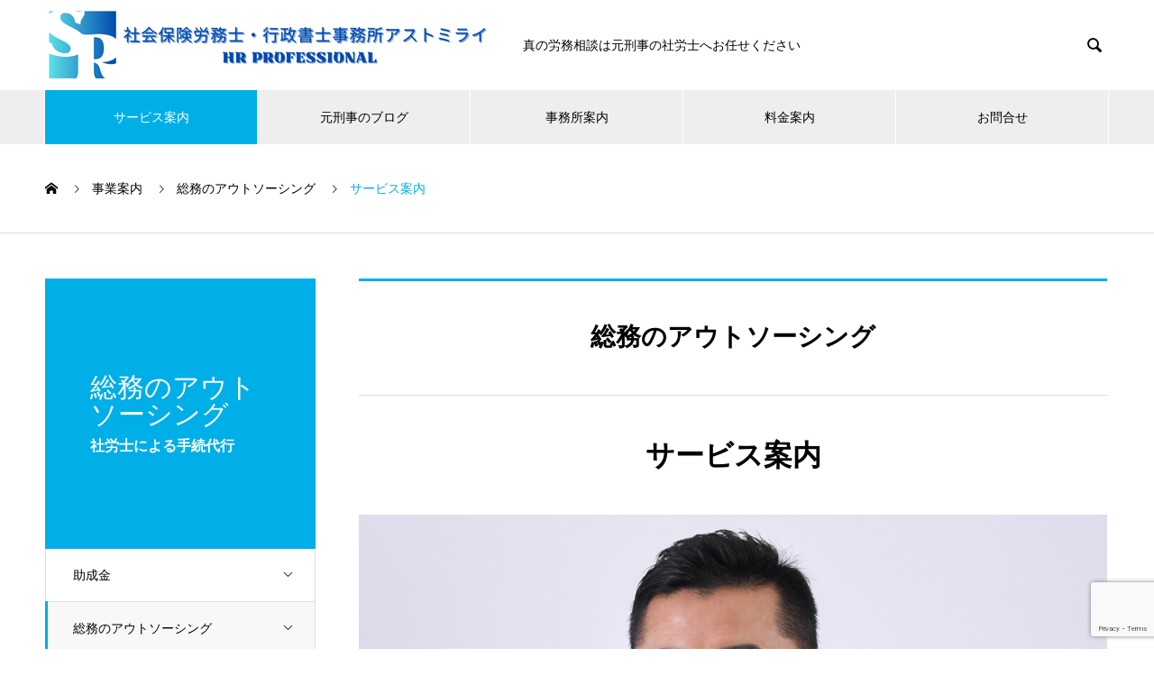

--- FILE ---
content_type: text/html; charset=UTF-8
request_url: https://astmirai.com/service/service/
body_size: 25057
content:
<!DOCTYPE html>
<html lang="ja"
	prefix="og: https://ogp.me/ns#"  prefix="og: http://ogp.me/ns#">
<head>
<meta charset="UTF-8">
  <meta name="viewport" content="width=device-width, initial-scale=1">
  <meta name="description" content="1.元刑事の社労士による労務相談働き方改革を皮切りに、あらゆるSNS、Web記事、風評などにより人事情報特に労働条件に関する情報が世に溢れております。">
  <title>サービス案内 - 社会保険労務士・行政書士事務所アストミライ</title>

		<!-- All in One SEO 4.1.3.4 -->
		<meta name="description" content="1.元刑事の社労士による労務相談 働き方改革を皮切りに、あらゆるSNS、Web記事、風評などにより人事情報特に..."/>
		<link rel="canonical" href="https://astmirai.com/service/service/" />

		<!-- Google tag (gtag.js) -->
<script async src="https://www.googletagmanager.com/gtag/js?id=AW-784045504"></script>
<script>
  window.dataLayer = window.dataLayer || [];
  function gtag(){dataLayer.push(arguments);}
  gtag('js', new Date());

  gtag('config', 'AW-784045504');
</script>
<!-- Event snippet for お問い合わせ conversion page -->
<script>
document.addEventListener('wpcf7mailsent', function (event) {
 gtag('event', 'conversion', {'send_to': 'AW-784045504/l-vDCJyK_YkYEMCr7vUC'});
}, false);
</script>
		<meta property="og:site_name" content="社会保険労務士・行政書士事務所アストミライ - 派遣業許可、労基署調査対応、助成金、給与計算、雇用保険手続、社会保険手続、就業規則、ハラスメント対策なら東京都中央区の社会保険労務士事務所アストミライへ" />
		<meta property="og:type" content="article" />
		<meta property="og:title" content="サービス案内 - 社会保険労務士・行政書士事務所アストミライ" />
		<meta property="og:description" content="1.元刑事の社労士による労務相談 働き方改革を皮切りに、あらゆるSNS、Web記事、風評などにより人事情報特に..." />
		<meta property="og:url" content="https://astmirai.com/service/service/" />
		<meta property="article:published_time" content="2021-10-05T14:37:22Z" />
		<meta property="article:modified_time" content="2025-04-01T10:28:05Z" />
		<meta name="twitter:card" content="summary" />
		<meta name="twitter:domain" content="astmirai.com" />
		<meta name="twitter:title" content="サービス案内 - 社会保険労務士・行政書士事務所アストミライ" />
		<meta name="twitter:description" content="1.元刑事の社労士による労務相談 働き方改革を皮切りに、あらゆるSNS、Web記事、風評などにより人事情報特に..." />
		<script type="application/ld+json" class="aioseo-schema">
			{"@context":"https:\/\/schema.org","@graph":[{"@type":"WebSite","@id":"https:\/\/astmirai.com\/#website","url":"https:\/\/astmirai.com\/","name":"\u793e\u4f1a\u4fdd\u967a\u52b4\u52d9\u58eb\u30fb\u884c\u653f\u66f8\u58eb\u4e8b\u52d9\u6240\u30a2\u30b9\u30c8\u30df\u30e9\u30a4","description":"\u6d3e\u9063\u696d\u8a31\u53ef\u3001\u52b4\u57fa\u7f72\u8abf\u67fb\u5bfe\u5fdc\u3001\u52a9\u6210\u91d1\u3001\u7d66\u4e0e\u8a08\u7b97\u3001\u96c7\u7528\u4fdd\u967a\u624b\u7d9a\u3001\u793e\u4f1a\u4fdd\u967a\u624b\u7d9a\u3001\u5c31\u696d\u898f\u5247\u3001\u30cf\u30e9\u30b9\u30e1\u30f3\u30c8\u5bfe\u7b56\u306a\u3089\u6771\u4eac\u90fd\u4e2d\u592e\u533a\u306e\u793e\u4f1a\u4fdd\u967a\u52b4\u52d9\u58eb\u4e8b\u52d9\u6240\u30a2\u30b9\u30c8\u30df\u30e9\u30a4\u3078","publisher":{"@id":"https:\/\/astmirai.com\/#organization"}},{"@type":"Organization","@id":"https:\/\/astmirai.com\/#organization","name":"\u793e\u4f1a\u4fdd\u967a\u52b4\u52d9\u58eb\u30fb\u884c\u653f\u66f8\u58eb\u4e8b\u52d9\u6240\u30a2\u30b9\u30c8\u30df\u30e9\u30a4","url":"https:\/\/astmirai.com\/","contactPoint":{"@type":"ContactPoint","telephone":"+81362310290","contactType":"Customer Support"}},{"@type":"BreadcrumbList","@id":"https:\/\/astmirai.com\/service\/service\/#breadcrumblist","itemListElement":[{"@type":"ListItem","@id":"https:\/\/astmirai.com\/#listItem","position":"1","item":{"@type":"WebPage","@id":"https:\/\/astmirai.com\/","name":"\u30db\u30fc\u30e0","description":"\u6d3e\u9063\u696d\u8a31\u53ef\u3001\u52b4\u57fa\u7f72\u8abf\u67fb\u5bfe\u5fdc\u3001\u52a9\u6210\u91d1\u3001\u7d66\u4e0e\u8a08\u7b97\u3001\u96c7\u7528\u4fdd\u967a\u624b\u7d9a\u3001\u793e\u4f1a\u4fdd\u967a\u624b\u7d9a\u3001\u5c31\u696d\u898f\u5247\u3001\u30cf\u30e9\u30b9\u30e1\u30f3\u30c8\u5bfe\u7b56\u306a\u3089\u6771\u4eac\u90fd\u4e2d\u592e\u533a\u306e\u793e\u4f1a\u4fdd\u967a\u52b4\u52d9\u58eb\u4e8b\u52d9\u6240\u30a2\u30b9\u30c8\u30df\u30e9\u30a4\u3078","url":"https:\/\/astmirai.com\/"},"nextItem":"https:\/\/astmirai.com\/service\/service\/#listItem"},{"@type":"ListItem","@id":"https:\/\/astmirai.com\/service\/service\/#listItem","position":"2","item":{"@type":"WebPage","@id":"https:\/\/astmirai.com\/service\/service\/","name":"\u30b5\u30fc\u30d3\u30b9\u6848\u5185","description":"1.\u5143\u5211\u4e8b\u306e\u793e\u52b4\u58eb\u306b\u3088\u308b\u52b4\u52d9\u76f8\u8ac7 \u50cd\u304d\u65b9\u6539\u9769\u3092\u76ae\u5207\u308a\u306b\u3001\u3042\u3089\u3086\u308bSNS\u3001Web\u8a18\u4e8b\u3001\u98a8\u8a55\u306a\u3069\u306b\u3088\u308a\u4eba\u4e8b\u60c5\u5831\u7279\u306b...","url":"https:\/\/astmirai.com\/service\/service\/"},"previousItem":"https:\/\/astmirai.com\/#listItem"}]},{"@type":"Person","@id":"https:\/\/astmirai.com\/author\/astmirai\/#author","url":"https:\/\/astmirai.com\/author\/astmirai\/","name":"astmirai","image":{"@type":"ImageObject","@id":"https:\/\/astmirai.com\/service\/service\/#authorImage","url":"https:\/\/secure.gravatar.com\/avatar\/c6c48536e8a0e7d995caaa9c0cb8b3d5?s=96&d=mm&r=g","width":"96","height":"96","caption":"astmirai"}},{"@type":"WebPage","@id":"https:\/\/astmirai.com\/service\/service\/#webpage","url":"https:\/\/astmirai.com\/service\/service\/","name":"\u30b5\u30fc\u30d3\u30b9\u6848\u5185 - \u793e\u4f1a\u4fdd\u967a\u52b4\u52d9\u58eb\u30fb\u884c\u653f\u66f8\u58eb\u4e8b\u52d9\u6240\u30a2\u30b9\u30c8\u30df\u30e9\u30a4","description":"1.\u5143\u5211\u4e8b\u306e\u793e\u52b4\u58eb\u306b\u3088\u308b\u52b4\u52d9\u76f8\u8ac7 \u50cd\u304d\u65b9\u6539\u9769\u3092\u76ae\u5207\u308a\u306b\u3001\u3042\u3089\u3086\u308bSNS\u3001Web\u8a18\u4e8b\u3001\u98a8\u8a55\u306a\u3069\u306b\u3088\u308a\u4eba\u4e8b\u60c5\u5831\u7279\u306b...","inLanguage":"ja","isPartOf":{"@id":"https:\/\/astmirai.com\/#website"},"breadcrumb":{"@id":"https:\/\/astmirai.com\/service\/service\/#breadcrumblist"},"author":"https:\/\/astmirai.com\/author\/astmirai\/#author","creator":"https:\/\/astmirai.com\/author\/astmirai\/#author","datePublished":"2021-10-05T14:37:22+09:00","dateModified":"2025-04-01T10:28:05+09:00"}]}
		</script>
		<!-- All in One SEO -->


<!-- Google Tag Manager for WordPress by gtm4wp.com -->
<script data-cfasync="false" data-pagespeed-no-defer>
	var gtm4wp_datalayer_name = "dataLayer";
	var dataLayer = dataLayer || [];
</script>
<!-- End Google Tag Manager for WordPress by gtm4wp.com --><link rel='dns-prefetch' href='//www.google.com' />
<link rel="alternate" type="application/rss+xml" title="社会保険労務士・行政書士事務所アストミライ &raquo; フィード" href="https://astmirai.com/feed/" />
<link rel="alternate" type="application/rss+xml" title="社会保険労務士・行政書士事務所アストミライ &raquo; コメントフィード" href="https://astmirai.com/comments/feed/" />
		<!-- This site uses the Google Analytics by MonsterInsights plugin v8.12.1 - Using Analytics tracking - https://www.monsterinsights.com/ -->
							<script
				src="//www.googletagmanager.com/gtag/js?id=UA-206680263-1"  data-cfasync="false" data-wpfc-render="false" type="text/javascript" async></script>
			<script data-cfasync="false" data-wpfc-render="false" type="text/javascript">
				var mi_version = '8.12.1';
				var mi_track_user = true;
				var mi_no_track_reason = '';
				
								var disableStrs = [
															'ga-disable-UA-206680263-1',
									];

				/* Function to detect opted out users */
				function __gtagTrackerIsOptedOut() {
					for (var index = 0; index < disableStrs.length; index++) {
						if (document.cookie.indexOf(disableStrs[index] + '=true') > -1) {
							return true;
						}
					}

					return false;
				}

				/* Disable tracking if the opt-out cookie exists. */
				if (__gtagTrackerIsOptedOut()) {
					for (var index = 0; index < disableStrs.length; index++) {
						window[disableStrs[index]] = true;
					}
				}

				/* Opt-out function */
				function __gtagTrackerOptout() {
					for (var index = 0; index < disableStrs.length; index++) {
						document.cookie = disableStrs[index] + '=true; expires=Thu, 31 Dec 2099 23:59:59 UTC; path=/';
						window[disableStrs[index]] = true;
					}
				}

				if ('undefined' === typeof gaOptout) {
					function gaOptout() {
						__gtagTrackerOptout();
					}
				}
								window.dataLayer = window.dataLayer || [];

				window.MonsterInsightsDualTracker = {
					helpers: {},
					trackers: {},
				};
				if (mi_track_user) {
					function __gtagDataLayer() {
						dataLayer.push(arguments);
					}

					function __gtagTracker(type, name, parameters) {
						if (!parameters) {
							parameters = {};
						}

						if (parameters.send_to) {
							__gtagDataLayer.apply(null, arguments);
							return;
						}

						if (type === 'event') {
							
														parameters.send_to = monsterinsights_frontend.ua;
							__gtagDataLayer(type, name, parameters);
													} else {
							__gtagDataLayer.apply(null, arguments);
						}
					}

					__gtagTracker('js', new Date());
					__gtagTracker('set', {
						'developer_id.dZGIzZG': true,
											});
															__gtagTracker('config', 'UA-206680263-1', {"forceSSL":"true","link_attribution":"true"} );
										window.gtag = __gtagTracker;										(function () {
						/* https://developers.google.com/analytics/devguides/collection/analyticsjs/ */
						/* ga and __gaTracker compatibility shim. */
						var noopfn = function () {
							return null;
						};
						var newtracker = function () {
							return new Tracker();
						};
						var Tracker = function () {
							return null;
						};
						var p = Tracker.prototype;
						p.get = noopfn;
						p.set = noopfn;
						p.send = function () {
							var args = Array.prototype.slice.call(arguments);
							args.unshift('send');
							__gaTracker.apply(null, args);
						};
						var __gaTracker = function () {
							var len = arguments.length;
							if (len === 0) {
								return;
							}
							var f = arguments[len - 1];
							if (typeof f !== 'object' || f === null || typeof f.hitCallback !== 'function') {
								if ('send' === arguments[0]) {
									var hitConverted, hitObject = false, action;
									if ('event' === arguments[1]) {
										if ('undefined' !== typeof arguments[3]) {
											hitObject = {
												'eventAction': arguments[3],
												'eventCategory': arguments[2],
												'eventLabel': arguments[4],
												'value': arguments[5] ? arguments[5] : 1,
											}
										}
									}
									if ('pageview' === arguments[1]) {
										if ('undefined' !== typeof arguments[2]) {
											hitObject = {
												'eventAction': 'page_view',
												'page_path': arguments[2],
											}
										}
									}
									if (typeof arguments[2] === 'object') {
										hitObject = arguments[2];
									}
									if (typeof arguments[5] === 'object') {
										Object.assign(hitObject, arguments[5]);
									}
									if ('undefined' !== typeof arguments[1].hitType) {
										hitObject = arguments[1];
										if ('pageview' === hitObject.hitType) {
											hitObject.eventAction = 'page_view';
										}
									}
									if (hitObject) {
										action = 'timing' === arguments[1].hitType ? 'timing_complete' : hitObject.eventAction;
										hitConverted = mapArgs(hitObject);
										__gtagTracker('event', action, hitConverted);
									}
								}
								return;
							}

							function mapArgs(args) {
								var arg, hit = {};
								var gaMap = {
									'eventCategory': 'event_category',
									'eventAction': 'event_action',
									'eventLabel': 'event_label',
									'eventValue': 'event_value',
									'nonInteraction': 'non_interaction',
									'timingCategory': 'event_category',
									'timingVar': 'name',
									'timingValue': 'value',
									'timingLabel': 'event_label',
									'page': 'page_path',
									'location': 'page_location',
									'title': 'page_title',
								};
								for (arg in args) {
																		if (!(!args.hasOwnProperty(arg) || !gaMap.hasOwnProperty(arg))) {
										hit[gaMap[arg]] = args[arg];
									} else {
										hit[arg] = args[arg];
									}
								}
								return hit;
							}

							try {
								f.hitCallback();
							} catch (ex) {
							}
						};
						__gaTracker.create = newtracker;
						__gaTracker.getByName = newtracker;
						__gaTracker.getAll = function () {
							return [];
						};
						__gaTracker.remove = noopfn;
						__gaTracker.loaded = true;
						window['__gaTracker'] = __gaTracker;
					})();
									} else {
										console.log("");
					(function () {
						function __gtagTracker() {
							return null;
						}

						window['__gtagTracker'] = __gtagTracker;
						window['gtag'] = __gtagTracker;
					})();
									}
			</script>
				<!-- / Google Analytics by MonsterInsights -->
		<script type="text/javascript">
window._wpemojiSettings = {"baseUrl":"https:\/\/s.w.org\/images\/core\/emoji\/14.0.0\/72x72\/","ext":".png","svgUrl":"https:\/\/s.w.org\/images\/core\/emoji\/14.0.0\/svg\/","svgExt":".svg","source":{"concatemoji":"https:\/\/astmirai.com\/wp\/wp-includes\/js\/wp-emoji-release.min.js?ver=6.1.9"}};
/*! This file is auto-generated */
!function(e,a,t){var n,r,o,i=a.createElement("canvas"),p=i.getContext&&i.getContext("2d");function s(e,t){var a=String.fromCharCode,e=(p.clearRect(0,0,i.width,i.height),p.fillText(a.apply(this,e),0,0),i.toDataURL());return p.clearRect(0,0,i.width,i.height),p.fillText(a.apply(this,t),0,0),e===i.toDataURL()}function c(e){var t=a.createElement("script");t.src=e,t.defer=t.type="text/javascript",a.getElementsByTagName("head")[0].appendChild(t)}for(o=Array("flag","emoji"),t.supports={everything:!0,everythingExceptFlag:!0},r=0;r<o.length;r++)t.supports[o[r]]=function(e){if(p&&p.fillText)switch(p.textBaseline="top",p.font="600 32px Arial",e){case"flag":return s([127987,65039,8205,9895,65039],[127987,65039,8203,9895,65039])?!1:!s([55356,56826,55356,56819],[55356,56826,8203,55356,56819])&&!s([55356,57332,56128,56423,56128,56418,56128,56421,56128,56430,56128,56423,56128,56447],[55356,57332,8203,56128,56423,8203,56128,56418,8203,56128,56421,8203,56128,56430,8203,56128,56423,8203,56128,56447]);case"emoji":return!s([129777,127995,8205,129778,127999],[129777,127995,8203,129778,127999])}return!1}(o[r]),t.supports.everything=t.supports.everything&&t.supports[o[r]],"flag"!==o[r]&&(t.supports.everythingExceptFlag=t.supports.everythingExceptFlag&&t.supports[o[r]]);t.supports.everythingExceptFlag=t.supports.everythingExceptFlag&&!t.supports.flag,t.DOMReady=!1,t.readyCallback=function(){t.DOMReady=!0},t.supports.everything||(n=function(){t.readyCallback()},a.addEventListener?(a.addEventListener("DOMContentLoaded",n,!1),e.addEventListener("load",n,!1)):(e.attachEvent("onload",n),a.attachEvent("onreadystatechange",function(){"complete"===a.readyState&&t.readyCallback()})),(e=t.source||{}).concatemoji?c(e.concatemoji):e.wpemoji&&e.twemoji&&(c(e.twemoji),c(e.wpemoji)))}(window,document,window._wpemojiSettings);
</script>
<style type="text/css">
img.wp-smiley,
img.emoji {
	display: inline !important;
	border: none !important;
	box-shadow: none !important;
	height: 1em !important;
	width: 1em !important;
	margin: 0 0.07em !important;
	vertical-align: -0.1em !important;
	background: none !important;
	padding: 0 !important;
}
</style>
	<link rel='stylesheet' id='wp-block-library-css' href='https://astmirai.com/wp/wp-includes/css/dist/block-library/style.min.css?ver=6.1.9' type='text/css' media='all' />
<link rel='stylesheet' id='classic-theme-styles-css' href='https://astmirai.com/wp/wp-includes/css/classic-themes.min.css?ver=1' type='text/css' media='all' />
<style id='global-styles-inline-css' type='text/css'>
body{--wp--preset--color--black: #000000;--wp--preset--color--cyan-bluish-gray: #abb8c3;--wp--preset--color--white: #ffffff;--wp--preset--color--pale-pink: #f78da7;--wp--preset--color--vivid-red: #cf2e2e;--wp--preset--color--luminous-vivid-orange: #ff6900;--wp--preset--color--luminous-vivid-amber: #fcb900;--wp--preset--color--light-green-cyan: #7bdcb5;--wp--preset--color--vivid-green-cyan: #00d084;--wp--preset--color--pale-cyan-blue: #8ed1fc;--wp--preset--color--vivid-cyan-blue: #0693e3;--wp--preset--color--vivid-purple: #9b51e0;--wp--preset--gradient--vivid-cyan-blue-to-vivid-purple: linear-gradient(135deg,rgba(6,147,227,1) 0%,rgb(155,81,224) 100%);--wp--preset--gradient--light-green-cyan-to-vivid-green-cyan: linear-gradient(135deg,rgb(122,220,180) 0%,rgb(0,208,130) 100%);--wp--preset--gradient--luminous-vivid-amber-to-luminous-vivid-orange: linear-gradient(135deg,rgba(252,185,0,1) 0%,rgba(255,105,0,1) 100%);--wp--preset--gradient--luminous-vivid-orange-to-vivid-red: linear-gradient(135deg,rgba(255,105,0,1) 0%,rgb(207,46,46) 100%);--wp--preset--gradient--very-light-gray-to-cyan-bluish-gray: linear-gradient(135deg,rgb(238,238,238) 0%,rgb(169,184,195) 100%);--wp--preset--gradient--cool-to-warm-spectrum: linear-gradient(135deg,rgb(74,234,220) 0%,rgb(151,120,209) 20%,rgb(207,42,186) 40%,rgb(238,44,130) 60%,rgb(251,105,98) 80%,rgb(254,248,76) 100%);--wp--preset--gradient--blush-light-purple: linear-gradient(135deg,rgb(255,206,236) 0%,rgb(152,150,240) 100%);--wp--preset--gradient--blush-bordeaux: linear-gradient(135deg,rgb(254,205,165) 0%,rgb(254,45,45) 50%,rgb(107,0,62) 100%);--wp--preset--gradient--luminous-dusk: linear-gradient(135deg,rgb(255,203,112) 0%,rgb(199,81,192) 50%,rgb(65,88,208) 100%);--wp--preset--gradient--pale-ocean: linear-gradient(135deg,rgb(255,245,203) 0%,rgb(182,227,212) 50%,rgb(51,167,181) 100%);--wp--preset--gradient--electric-grass: linear-gradient(135deg,rgb(202,248,128) 0%,rgb(113,206,126) 100%);--wp--preset--gradient--midnight: linear-gradient(135deg,rgb(2,3,129) 0%,rgb(40,116,252) 100%);--wp--preset--duotone--dark-grayscale: url('#wp-duotone-dark-grayscale');--wp--preset--duotone--grayscale: url('#wp-duotone-grayscale');--wp--preset--duotone--purple-yellow: url('#wp-duotone-purple-yellow');--wp--preset--duotone--blue-red: url('#wp-duotone-blue-red');--wp--preset--duotone--midnight: url('#wp-duotone-midnight');--wp--preset--duotone--magenta-yellow: url('#wp-duotone-magenta-yellow');--wp--preset--duotone--purple-green: url('#wp-duotone-purple-green');--wp--preset--duotone--blue-orange: url('#wp-duotone-blue-orange');--wp--preset--font-size--small: 13px;--wp--preset--font-size--medium: 20px;--wp--preset--font-size--large: 36px;--wp--preset--font-size--x-large: 42px;--wp--preset--spacing--20: 0.44rem;--wp--preset--spacing--30: 0.67rem;--wp--preset--spacing--40: 1rem;--wp--preset--spacing--50: 1.5rem;--wp--preset--spacing--60: 2.25rem;--wp--preset--spacing--70: 3.38rem;--wp--preset--spacing--80: 5.06rem;}:where(.is-layout-flex){gap: 0.5em;}body .is-layout-flow > .alignleft{float: left;margin-inline-start: 0;margin-inline-end: 2em;}body .is-layout-flow > .alignright{float: right;margin-inline-start: 2em;margin-inline-end: 0;}body .is-layout-flow > .aligncenter{margin-left: auto !important;margin-right: auto !important;}body .is-layout-constrained > .alignleft{float: left;margin-inline-start: 0;margin-inline-end: 2em;}body .is-layout-constrained > .alignright{float: right;margin-inline-start: 2em;margin-inline-end: 0;}body .is-layout-constrained > .aligncenter{margin-left: auto !important;margin-right: auto !important;}body .is-layout-constrained > :where(:not(.alignleft):not(.alignright):not(.alignfull)){max-width: var(--wp--style--global--content-size);margin-left: auto !important;margin-right: auto !important;}body .is-layout-constrained > .alignwide{max-width: var(--wp--style--global--wide-size);}body .is-layout-flex{display: flex;}body .is-layout-flex{flex-wrap: wrap;align-items: center;}body .is-layout-flex > *{margin: 0;}:where(.wp-block-columns.is-layout-flex){gap: 2em;}.has-black-color{color: var(--wp--preset--color--black) !important;}.has-cyan-bluish-gray-color{color: var(--wp--preset--color--cyan-bluish-gray) !important;}.has-white-color{color: var(--wp--preset--color--white) !important;}.has-pale-pink-color{color: var(--wp--preset--color--pale-pink) !important;}.has-vivid-red-color{color: var(--wp--preset--color--vivid-red) !important;}.has-luminous-vivid-orange-color{color: var(--wp--preset--color--luminous-vivid-orange) !important;}.has-luminous-vivid-amber-color{color: var(--wp--preset--color--luminous-vivid-amber) !important;}.has-light-green-cyan-color{color: var(--wp--preset--color--light-green-cyan) !important;}.has-vivid-green-cyan-color{color: var(--wp--preset--color--vivid-green-cyan) !important;}.has-pale-cyan-blue-color{color: var(--wp--preset--color--pale-cyan-blue) !important;}.has-vivid-cyan-blue-color{color: var(--wp--preset--color--vivid-cyan-blue) !important;}.has-vivid-purple-color{color: var(--wp--preset--color--vivid-purple) !important;}.has-black-background-color{background-color: var(--wp--preset--color--black) !important;}.has-cyan-bluish-gray-background-color{background-color: var(--wp--preset--color--cyan-bluish-gray) !important;}.has-white-background-color{background-color: var(--wp--preset--color--white) !important;}.has-pale-pink-background-color{background-color: var(--wp--preset--color--pale-pink) !important;}.has-vivid-red-background-color{background-color: var(--wp--preset--color--vivid-red) !important;}.has-luminous-vivid-orange-background-color{background-color: var(--wp--preset--color--luminous-vivid-orange) !important;}.has-luminous-vivid-amber-background-color{background-color: var(--wp--preset--color--luminous-vivid-amber) !important;}.has-light-green-cyan-background-color{background-color: var(--wp--preset--color--light-green-cyan) !important;}.has-vivid-green-cyan-background-color{background-color: var(--wp--preset--color--vivid-green-cyan) !important;}.has-pale-cyan-blue-background-color{background-color: var(--wp--preset--color--pale-cyan-blue) !important;}.has-vivid-cyan-blue-background-color{background-color: var(--wp--preset--color--vivid-cyan-blue) !important;}.has-vivid-purple-background-color{background-color: var(--wp--preset--color--vivid-purple) !important;}.has-black-border-color{border-color: var(--wp--preset--color--black) !important;}.has-cyan-bluish-gray-border-color{border-color: var(--wp--preset--color--cyan-bluish-gray) !important;}.has-white-border-color{border-color: var(--wp--preset--color--white) !important;}.has-pale-pink-border-color{border-color: var(--wp--preset--color--pale-pink) !important;}.has-vivid-red-border-color{border-color: var(--wp--preset--color--vivid-red) !important;}.has-luminous-vivid-orange-border-color{border-color: var(--wp--preset--color--luminous-vivid-orange) !important;}.has-luminous-vivid-amber-border-color{border-color: var(--wp--preset--color--luminous-vivid-amber) !important;}.has-light-green-cyan-border-color{border-color: var(--wp--preset--color--light-green-cyan) !important;}.has-vivid-green-cyan-border-color{border-color: var(--wp--preset--color--vivid-green-cyan) !important;}.has-pale-cyan-blue-border-color{border-color: var(--wp--preset--color--pale-cyan-blue) !important;}.has-vivid-cyan-blue-border-color{border-color: var(--wp--preset--color--vivid-cyan-blue) !important;}.has-vivid-purple-border-color{border-color: var(--wp--preset--color--vivid-purple) !important;}.has-vivid-cyan-blue-to-vivid-purple-gradient-background{background: var(--wp--preset--gradient--vivid-cyan-blue-to-vivid-purple) !important;}.has-light-green-cyan-to-vivid-green-cyan-gradient-background{background: var(--wp--preset--gradient--light-green-cyan-to-vivid-green-cyan) !important;}.has-luminous-vivid-amber-to-luminous-vivid-orange-gradient-background{background: var(--wp--preset--gradient--luminous-vivid-amber-to-luminous-vivid-orange) !important;}.has-luminous-vivid-orange-to-vivid-red-gradient-background{background: var(--wp--preset--gradient--luminous-vivid-orange-to-vivid-red) !important;}.has-very-light-gray-to-cyan-bluish-gray-gradient-background{background: var(--wp--preset--gradient--very-light-gray-to-cyan-bluish-gray) !important;}.has-cool-to-warm-spectrum-gradient-background{background: var(--wp--preset--gradient--cool-to-warm-spectrum) !important;}.has-blush-light-purple-gradient-background{background: var(--wp--preset--gradient--blush-light-purple) !important;}.has-blush-bordeaux-gradient-background{background: var(--wp--preset--gradient--blush-bordeaux) !important;}.has-luminous-dusk-gradient-background{background: var(--wp--preset--gradient--luminous-dusk) !important;}.has-pale-ocean-gradient-background{background: var(--wp--preset--gradient--pale-ocean) !important;}.has-electric-grass-gradient-background{background: var(--wp--preset--gradient--electric-grass) !important;}.has-midnight-gradient-background{background: var(--wp--preset--gradient--midnight) !important;}.has-small-font-size{font-size: var(--wp--preset--font-size--small) !important;}.has-medium-font-size{font-size: var(--wp--preset--font-size--medium) !important;}.has-large-font-size{font-size: var(--wp--preset--font-size--large) !important;}.has-x-large-font-size{font-size: var(--wp--preset--font-size--x-large) !important;}
.wp-block-navigation a:where(:not(.wp-element-button)){color: inherit;}
:where(.wp-block-columns.is-layout-flex){gap: 2em;}
.wp-block-pullquote{font-size: 1.5em;line-height: 1.6;}
</style>
<link rel='stylesheet' id='contact-form-7-css' href='https://astmirai.com/wp/wp-content/plugins/contact-form-7/includes/css/styles.css?ver=5.4.2' type='text/css' media='all' />
<link rel='stylesheet' id='nano-style-css' href='https://astmirai.com/wp/wp-content/themes/nano_tcd065/style.css?ver=1.8.2' type='text/css' media='all' />
<script type='text/javascript' src='https://astmirai.com/wp/wp-content/plugins/google-analytics-for-wordpress/assets/js/frontend-gtag.min.js?ver=8.12.1' id='monsterinsights-frontend-script-js'></script>
<script data-cfasync="false" data-wpfc-render="false" type="text/javascript" id='monsterinsights-frontend-script-js-extra'>/* <![CDATA[ */
var monsterinsights_frontend = {"js_events_tracking":"true","download_extensions":"doc,pdf,ppt,zip,xls,docx,pptx,xlsx","inbound_paths":"[{\"path\":\"\\\/go\\\/\",\"label\":\"affiliate\"},{\"path\":\"\\\/recommend\\\/\",\"label\":\"affiliate\"}]","home_url":"https:\/\/astmirai.com","hash_tracking":"false","ua":"UA-206680263-1","v4_id":""};/* ]]> */
</script>
<script type='text/javascript' src='https://astmirai.com/wp/wp-includes/js/jquery/jquery.min.js?ver=3.6.1' id='jquery-core-js'></script>
<script type='text/javascript' src='https://astmirai.com/wp/wp-includes/js/jquery/jquery-migrate.min.js?ver=3.3.2' id='jquery-migrate-js'></script>
<link rel="https://api.w.org/" href="https://astmirai.com/wp-json/" /><link rel='shortlink' href='https://astmirai.com/?p=1489' />
<link rel="alternate" type="application/json+oembed" href="https://astmirai.com/wp-json/oembed/1.0/embed?url=https%3A%2F%2Fastmirai.com%2Fservice%2Fservice%2F" />
<link rel="alternate" type="text/xml+oembed" href="https://astmirai.com/wp-json/oembed/1.0/embed?url=https%3A%2F%2Fastmirai.com%2Fservice%2Fservice%2F&#038;format=xml" />

<!-- Google Tag Manager for WordPress by gtm4wp.com -->
<!-- GTM Container placement set to off -->
<script data-cfasync="false" data-pagespeed-no-defer>
</script>
<script type="text/javascript">
	console.warn && console.warn("[GTM4WP] Google Tag Manager container code placement set to OFF !!!");
	console.warn && console.warn("[GTM4WP] Data layer codes are active but GTM container must be loaded using custom coding !!!");
</script>
<!-- End Google Tag Manager for WordPress by gtm4wp.com --><style>
.c-comment__form-submit:hover,.p-cb__item-btn a,.c-pw__btn,.p-readmore__btn:hover,.p-page-links a:hover span,.p-page-links > span,.p-pager a:hover,.p-pager span,.p-pagetop:focus,.p-pagetop:hover,.p-widget__title{background: #00aee8}.p-breadcrumb__item{color: #00aee8}.widget_nav_menu a:hover,.p-article02 a:hover .p-article02__title{color: #00aee8}.p-entry__body a,.custom-html-widget a{color: #00aee8}body{font-family: "Segoe UI", Verdana, "游ゴシック", YuGothic, "Hiragino Kaku Gothic ProN", Meiryo, sans-serif}.c-logo,.p-page-header__title,.p-banner__title,.p-cover__title,.p-archive-header__title,.p-article05__title,.p-article09__title,.p-cb__item-title,.p-article11__title,.p-article12__title,.p-index-content01__title,.p-header-content__title,.p-megamenu01__item-list > li > a,.p-article13__title,.p-megamenu02__title,.p-cover__header-title{font-family: "Times New Roman", "游明朝", "Yu Mincho", "游明朝体", "YuMincho", "ヒラギノ明朝 Pro W3", "Hiragino Mincho Pro", "HiraMinProN-W3", "HGS明朝E", "ＭＳ Ｐ明朝", "MS PMincho", serif; font-weight: 500}.p-hover-effect--type1:hover img{-webkit-transform: scale(1.2);transform: scale(1.2)}.p-blog__title{color: #000000;font-size: 28px}.p-cat--4{color: ;border: 1px solid }.p-cat--6{color: ;border: 1px solid }.p-cat--10{color: ;border: 1px solid }.p-cat--9{color: ;border: 1px solid }.p-cat--5{color: ;border: 1px solid }.p-cat--8{color: ;border: 1px solid }.p-cat--7{color: ;border: 1px solid }.p-cat--18{color: ;border: 1px solid }.p-cat--17{color: ;border: 1px solid }.p-cat--11{color: ;border: 1px solid }.p-article04:hover a .p-article04__title{color: #00aee8}.p-article06__content{border-left: 4px solid #00aee8}.p-article06__title a:hover{color: #00aee8}.p-article06__cat:hover{background: #00aee8}.l-header{background: #ffffff}.l-header--fixed.is-active{background: #ffffff}.l-header__desc{color: #000000;font-size: 14px}.l-header__nav{background: #eeeeee}.p-global-nav > li > a,.p-menu-btn{color: #000000}.p-global-nav > li > a:hover,.p-global-nav > .current-menu-item > a{background: #00aee8;color: #ffffff}.p-global-nav .sub-menu a{background: #00aee8;color: #ffffff}.p-global-nav .sub-menu a:hover{background: #63c6e8;color: #ffffff}.p-global-nav .menu-item-has-children > a > .p-global-nav__toggle::before{border-color: #000000}.p-megamenu02::before{background: #00aee8}.p-megamenu02__list a:hover .p-article13__title{color: #00aee8}.p-footer-banners{background: #f4f4f4}.p-info{background: #ffffff;color: #000000}.p-info__logo{font-size: 40px}.p-info__desc{color: #000000;font-size: 14px}.p-footer-widgets{background: #ffffff;color: #000000}.p-footer-widget__title{color: #00aee8}.p-footer-nav{background: #ffffff;color: #000000}.p-footer-nav a{color: #000000}.p-footer-nav a:hover{color: #000000}.p-copyright{background: #00aee8}.p-blog__title,.p-entry,.p-headline,.p-cat-list__title{border-top: 3px solid #00aee8}.p-works-entry__header{border-bottom: 3px solid #00aee8}.p-article01 a:hover .p-article01__title,.p-article03 a:hover .p-article03__title,.p-article05__link,.p-article08__title a:hover,.p-article09__link,.p-article07 a:hover .p-article07__title,.p-article10 a:hover .p-article10__title{color: #00aee8}.p-page-header,.p-list__item a::before,.p-cover__header,.p-works-entry__cat:hover,.p-service-cat-header{background: #00aee8}.p-page-header__title,.p-cover__header-title{color: #ffffff;font-size: 30px}.p-page-header__sub,.p-cover__header-sub{color: #ffffff;font-size: 16px}.p-service-entry__title{font-size: 32px}.p-entry__body{font-size: 16px}@media screen and (max-width: 767px) {.p-blog__title{font-size: 24px}.p-list .is-current > a{color: #00aee8}.p-service-entry__title{font-size: 20px}.p-entry__body{font-size: 12px}}@media screen and (max-width: 1199px) {.p-global-nav > li > a,.p-global-nav > li > a:hover{background: #ffffff;color: #000000}}@media screen and (max-width: 991px) {.p-page-header__title,.p-cover__header-title{font-size: 20px}.p-page-header__sub,.p-cover__header-sub{font-size: 14px}}.c-load--type1 { border: 3px solid rgba(0, 174, 232, 0.2); border-top-color: #00aee8; }
</style>
<style>.simplemap img{max-width:none !important;padding:0 !important;margin:0 !important;}.staticmap,.staticmap img{max-width:100% !important;height:auto !important;}.simplemap .simplemap-content{display:none;}</style>
<script>var google_map_api_key = "AIzaSyDUKeCtOb7Aten2F-MsF149gi5FTeMgcQU";</script><link rel="icon" href="https://astmirai.com/wp/wp-content/uploads/2025/03/cropped-ロゴのみｓ-300-x-300-px-500-x-500-px-1-32x32.png" sizes="32x32" />
<link rel="icon" href="https://astmirai.com/wp/wp-content/uploads/2025/03/cropped-ロゴのみｓ-300-x-300-px-500-x-500-px-1-192x192.png" sizes="192x192" />
<link rel="apple-touch-icon" href="https://astmirai.com/wp/wp-content/uploads/2025/03/cropped-ロゴのみｓ-300-x-300-px-500-x-500-px-1-180x180.png" />
<meta name="msapplication-TileImage" content="https://astmirai.com/wp/wp-content/uploads/2025/03/cropped-ロゴのみｓ-300-x-300-px-500-x-500-px-1-270x270.png" />
<!-- Google tag (gtag.js) -->
<script async src="https://www.googletagmanager.com/gtag/js?id=G-Q60DY5S3XW"></script>
<script>
  window.dataLayer = window.dataLayer || [];
  function gtag(){dataLayer.push(arguments);}
  gtag('js', new Date());

  gtag('config', 'G-Q60DY5S3XW');
</script>
</head>
<body class="service-template-default single single-service postid-1489">

  <div id="site_loader_overlay">
  <div id="site_loader_animation" class="c-load--type1">
      </div>
</div>

  <header id="js-header" class="l-header">
    <div class="l-header__inner l-inner">

      <div class="l-header__logo c-logo">
    <a href="https://astmirai.com/">
        <img src="https://astmirai.com/wp/wp-content/uploads/2025/03/PCサイトロゴ正規版白R-500-x-150-px-500-x-100-px-500-x-80-px-5.png" alt="社会保険労務士・行政書士事務所アストミライ" width="auto" height="80">
      </a>
  </div>

      <p class="l-header__desc">真の労務相談は元刑事の社労士へお任せください</p>

            <form id="js-header__form" role="search" method="get" class="l-header__form" action="https://astmirai.com/" _lpchecked="1">
		    <input id="js-header__form-input" class="l-header__form-input" type="text" value="" name="s" tabindex="-1">
        <button id="js-header__form-close" class="l-header__form-close p-close-btn" aria-hidden="true" type="button">閉じる</button>
      </form>
      <button id="js-header__search" class="l-header__search" aria-hidden="true">&#xe915;</button>
      
   
    </div>
    <button id="js-menu-btn" class="p-menu-btn c-menu-btn"></button>
    <nav id="js-header__nav" class="l-header__nav">
      <ul id="js-global-nav" class="p-global-nav l-inner"><li id="menu-item-1701" class="menu-item menu-item-type-post_type menu-item-object-service current-menu-item current-menu-ancestor menu-item-has-children menu-item-1701"><a href="https://astmirai.com/service/service/" aria-current="page">サービス案内<span class="p-global-nav__toggle"></span></a>
<ul class="sub-menu">
	<li id="menu-item-1577" class="menu-item menu-item-type-taxonomy menu-item-object-service_category current-service-ancestor current-menu-ancestor current-menu-parent current-service-parent menu-item-has-children menu-item-1577"><a href="https://astmirai.com/service_category/outsourcingsoumu/">総務のアウトソーシング<span class="p-global-nav__toggle"></span></a>
	<ul class="sub-menu">
		<li id="menu-item-1997" class="menu-item menu-item-type-post_type menu-item-object-service current-menu-item menu-item-1997"><a href="https://astmirai.com/service/service/" aria-current="page">サービス案内<span class="p-global-nav__toggle"></span></a></li>
		<li id="menu-item-1578" class="menu-item menu-item-type-taxonomy menu-item-object-service_category menu-item-1578"><a href="https://astmirai.com/service_category/payroll/">給与計算<span class="p-global-nav__toggle"></span></a></li>
		<li id="menu-item-1579" class="menu-item menu-item-type-taxonomy menu-item-object-service_category menu-item-1579"><a href="https://astmirai.com/service_category/syakaihoken_koyouhoken/">社会保険・雇用保険手続<span class="p-global-nav__toggle"></span></a></li>
		<li id="menu-item-1998" class="menu-item menu-item-type-post_type menu-item-object-service menu-item-1998"><a href="https://astmirai.com/service/%e5%8a%b4%e5%9f%ba%e7%bd%b2%e8%aa%bf%e6%9f%bb%e5%af%be%e5%bf%9c/">労働基準監督署の調査<span class="p-global-nav__toggle"></span></a></li>
		<li id="menu-item-1917" class="menu-item menu-item-type-post_type menu-item-object-service menu-item-1917"><a href="https://astmirai.com/service/%e5%b0%b1%e6%a5%ad%e8%a6%8f%e5%89%87%e3%81%ae%e4%bd%9c%e3%82%8a%e6%96%b9/">就業規則の作り方<span class="p-global-nav__toggle"></span></a></li>
		<li id="menu-item-1916" class="menu-item menu-item-type-post_type menu-item-object-service menu-item-1916"><a href="https://astmirai.com/service/%e5%8a%b4%e7%81%bd%e3%81%ae%e6%89%8b%e7%b6%9a/">労災の手続<span class="p-global-nav__toggle"></span></a></li>
		<li id="menu-item-1580" class="menu-item menu-item-type-taxonomy menu-item-object-service_category menu-item-1580"><a href="https://astmirai.com/service_category/pawaharataisaku/">パワハラ対策<span class="p-global-nav__toggle"></span></a></li>
	</ul>
</li>
	<li id="menu-item-1596" class="menu-item menu-item-type-taxonomy menu-item-object-service_category menu-item-has-children menu-item-1596"><a href="https://astmirai.com/service_category/kyoninka/">許認可<span class="p-global-nav__toggle"></span></a>
	<ul class="sub-menu">
		<li id="menu-item-1597" class="menu-item menu-item-type-taxonomy menu-item-object-service_category menu-item-1597"><a href="https://astmirai.com/service_category/hakengyoukyoka/">労働者派遣事業許可<span class="p-global-nav__toggle"></span></a></li>
		<li id="menu-item-1598" class="menu-item menu-item-type-taxonomy menu-item-object-service_category menu-item-1598"><a href="https://astmirai.com/service_category/syokugyousyoukai/">職業紹介事業許可<span class="p-global-nav__toggle"></span></a></li>
		<li id="menu-item-1918" class="menu-item menu-item-type-post_type menu-item-object-service menu-item-1918"><a href="https://astmirai.com/service/%e5%ae%85%e5%bb%ba%e6%a5%ad%e8%a8%b1%e5%8f%af%e3%83%bb%e6%9b%b4%e6%96%b0%e3%81%ab%e3%81%a4%e3%81%84%e3%81%a6/">宅建業許可・更新について<span class="p-global-nav__toggle"></span></a></li>
	</ul>
</li>
	<li id="menu-item-1581" class="menu-item menu-item-type-taxonomy menu-item-object-service_category menu-item-has-children menu-item-1581"><a href="https://astmirai.com/service_category/joseikin/">助成金<span class="p-global-nav__toggle"></span></a>
	<ul class="sub-menu">
		<li id="menu-item-1919" class="menu-item menu-item-type-post_type menu-item-object-service menu-item-1919"><a href="https://astmirai.com/service/%e5%8a%a9%e6%88%90%e9%87%91%e3%83%a9%e3%83%b3%e3%82%ad%e3%83%b3%e3%82%b0/">おすすめの助成金ランキング<span class="p-global-nav__toggle"></span></a></li>
		<li id="menu-item-1582" class="menu-item menu-item-type-taxonomy menu-item-object-service_category menu-item-1582"><a href="https://astmirai.com/service_category/carrierupjoseikin/">キャリアップ助成金<span class="p-global-nav__toggle"></span></a></li>
		<li id="menu-item-1996" class="menu-item menu-item-type-post_type menu-item-object-service menu-item-1996"><a href="https://astmirai.com/service/%e8%82%b2%e5%85%90%e4%bc%91%e6%a5%ad%e7%ad%89%e6%94%af%e6%8f%b4%e3%82%b3%e3%83%bc%e3%82%b9/">育児休業等支援コース<span class="p-global-nav__toggle"></span></a></li>
		<li id="menu-item-1601" class="menu-item menu-item-type-taxonomy menu-item-object-service_category menu-item-1601"><a href="https://astmirai.com/service_category/koyoutyouseijoseikin/">雇用調整助成金<span class="p-global-nav__toggle"></span></a></li>
	</ul>
</li>
	<li id="menu-item-2014" class="menu-item menu-item-type-post_type menu-item-object-service menu-item-2014"><a href="https://astmirai.com/service/%e8%81%b7%e5%a0%b4%e3%81%ae%e7%aa%83%e7%9b%97%e3%83%bb%e6%a8%aa%e9%a0%98%e5%af%be%e7%ad%96/">職場の窃盗・横領対策<span class="p-global-nav__toggle"></span></a></li>
	<li id="menu-item-1941" class="menu-item menu-item-type-post_type menu-item-object-service menu-item-1941"><a href="https://astmirai.com/service/%e9%a1%a7%e5%95%8f%e5%85%88%e6%a7%98%e7%84%a1%e6%96%99%e3%83%80%e3%82%a6%e3%83%b3%e3%83%ad%e3%83%bc%e3%83%89%e9%9b%86/">無料ダウンロード集<span class="p-global-nav__toggle"></span></a></li>
</ul>
</li>
<li id="menu-item-1498" class="menu-item menu-item-type-post_type menu-item-object-page current_page_parent menu-item-1498"><a href="https://astmirai.com/%e3%83%96%e3%83%ad%e3%82%b0%e4%b8%80%e8%a6%a7%e3%83%9a%e3%83%bc%e3%82%b8/">元刑事のブログ<span class="p-global-nav__toggle"></span></a></li>
<li id="menu-item-1473" class="menu-item menu-item-type-post_type menu-item-object-company menu-item-has-children menu-item-1473"><a href="https://astmirai.com/company/gaiyou/" data-megamenu="js-megamenu1473">事務所案内</a>
<ul class="sub-menu">
	<li id="menu-item-1475" class="menu-item menu-item-type-post_type menu-item-object-company menu-item-1475"><a href="https://astmirai.com/company/%e3%82%a2%e3%82%af%e3%82%bb%e3%82%b9/">アクセス<span class="p-global-nav__toggle"></span></a></li>
</ul>
</li>
<li id="menu-item-1697" class="menu-item menu-item-type-post_type menu-item-object-company menu-item-1697"><a href="https://astmirai.com/company/%e6%96%99%e9%87%91%e6%a1%88%e5%86%85/">料金案内<span class="p-global-nav__toggle"></span></a></li>
<li id="menu-item-1686" class="menu-item menu-item-type-post_type menu-item-object-company menu-item-1686"><a href="https://astmirai.com/company/%e3%81%8a%e5%95%8f%e3%81%84%e5%90%88%e3%82%8f%e3%81%9b%e3%83%95%e3%82%a9%e3%83%bc%e3%83%a0/">お問合せ<span class="p-global-nav__toggle"></span></a></li>
</ul>      <button id="js-header__nav-close" class="l-header__nav-close p-close-btn">閉じる</button>
    </nav>

    <div id="js-megamenu1473" class="p-megamenu02 js-megamenu">
  <div class="p-megamenu02__inner l-inner">

    <div class="p-megamenu02__header">
      <div>
        <p class="p-megamenu02__title">COMPANY</p>
        <p class="p-megamenu02__sub">会社案内</p>
      </div>
      <a class="p-megamenu02__link" href="https://astmirai.com/company/">
        会社案内トップ      </a>
    </div>

    <ul class="p-megamenu02__list">
            <li class="p-article13">
        <a href="https://astmirai.com/company/%e3%82%a2%e3%82%af%e3%82%bb%e3%82%b9/">
          <div class="p-article13__img">
            <img width="440" height="600" src="https://astmirai.com/wp/wp-content/uploads/2021/10/pexels-philipp-birmes-830891-440x600.jpg" class="attachment-size10 size-size10 wp-post-image" alt="" decoding="async" loading="lazy" />          </div>
          <div class="p-article13__content">
            <p class="p-article13__title">アクセス</p>
            <p class="p-article13__sub">事務所の所在地はこちら</p>
          </div>
        </a>
      </li>
          </ul>

  </div>
</div>

  </header>
  <main class="l-main">
<ol class="p-breadcrumb c-breadcrumb l-inner" itemscope itemtype="http://schema.org/BreadcrumbList">
<li class="p-breadcrumb__item c-breadcrumb__item c-breadcrumb__item--home" itemprop="itemListElement" itemscope itemtype="http://schema.org/ListItem"><a href="https://astmirai.com/" itemprop="item"><span itemprop="name">HOME</span></a><meta itemprop="position" content="1"></li>
<li class="p-breadcrumb__item c-breadcrumb__item" itemprop="itemListElement" itemscope itemtype="http://schema.org/ListItem"><a href="https://astmirai.com/service/" itemprop="item"><span itemprop="name">事業案内</span></a><meta itemprop="position" content="2"></li>
<li class="p-breadcrumb__item c-breadcrumb__item" itemprop="itemListElement" itemscope itemtype="http://schema.org/ListItem"><a href="https://astmirai.com/service_category/outsourcingsoumu/" itemprop="item"><span itemprop="name">総務のアウトソーシング</span></a><meta itemprop="position" content="3"></li>
<li class="p-breadcrumb__item c-breadcrumb__item" itemprop="itemListElement" itemscope itemtype="http://schema.org/ListItem"><span itemprop="name">サービス案内</span><meta itemprop="position" content="4"></li>
</ol>

<div class="l-contents l-contents--grid">

  <div class="l-contents__inner l-inner">

    <header class="l-page-header">
  <div class="p-page-header">
    <h1 class="p-page-header__title">総務のアウトソーシング</h1>
    <p class="p-page-header__sub">社労士による手続代行</p>
  </div>
  <ul id="js-list" class="p-list">
<li class="p-list__item p-list__item--has-children"><a href="https://astmirai.com/service_category/joseikin/">助成金<span class="p-list__item-toggle"></span></a><ul class="p-list__item-sub" style="display: none;"><li class="p-list__item"><a href="https://astmirai.com/service_category/carrierupjoseikin/">キャリアップ助成金</a></li><li class="p-list__item"><a href="https://astmirai.com/service_category/ryouritusienjoseikin/">両立支援等助成金</a></li><li class="p-list__item"><a href="https://astmirai.com/service_category/%e4%ba%ba%e6%9d%90%e9%96%8b%e7%99%ba%e6%94%af%e6%8f%b4%e5%8a%a9%e6%88%90%e9%87%91/">人材開発支援助成金</a></li><li class="p-list__item"><a href="https://astmirai.com/service_category/ranking_list/">助成金ランキング・一覧</a></li><li class="p-list__item"><a href="https://astmirai.com/service_category/koyoutyouseijoseikin/">雇用調整助成金</a></li></ul></li><li class="p-list__item is-current is-parent p-list__item--has-children"><a href="https://astmirai.com/service_category/outsourcingsoumu/">総務のアウトソーシング<span class="p-list__item-toggle"></span></a><ul class="p-list__item-sub" style="display: none;"><li class="p-list__item"><a href="https://astmirai.com/service_category/pawaharataisaku/">パワハラ対策</a></li><li class="p-list__item"><a href="https://astmirai.com/service_category/roukisyotyousataiou/">労基署・行政調査対応</a></li><li class="p-list__item"><a href="https://astmirai.com/service_category/rousai/">労災</a></li><li class="p-list__item"><a href="https://astmirai.com/service_category/%e5%b0%b1%e6%a5%ad%e8%a6%8f%e5%89%87/">就業規則</a></li><li class="p-list__item"><a href="https://astmirai.com/service_category/syakaihoken_koyouhoken/">社会保険・雇用保険手続</a></li><li class="p-list__item"><a href="https://astmirai.com/service_category/payroll/">給与計算</a></li><li class="p-list__item"><a href="https://astmirai.com/service_category/%e8%81%b7%e5%a0%b4%e3%81%ae%e6%a8%aa%e9%a0%98%e3%83%bb%e7%aa%83%e7%9b%97%e5%af%be%e7%ad%96/">職場の横領・窃盗対策</a></li><li class="p-list__item"><a href="https://astmirai.com/service_category/%e9%a1%a7%e5%95%8f%e5%85%88%e6%a7%98%e7%94%a8%e3%82%b5%e3%83%bc%e3%83%93%e3%82%b9/">顧問先様用サービス</a></li></ul></li><li class="p-list__item p-list__item--has-children"><a href="https://astmirai.com/service_category/kyoninka/">許認可<span class="p-list__item-toggle"></span></a><ul class="p-list__item-sub" style="display: none;"><li class="p-list__item"><a href="https://astmirai.com/service_category/hakengyoukyoka/">労働者派遣事業許可</a></li><li class="p-list__item"><a href="https://astmirai.com/service_category/%e5%ae%85%e5%bb%ba%e6%a5%ad/">宅建業</a></li><li class="p-list__item"><a href="https://astmirai.com/service_category/syokugyousyoukai/">職業紹介事業許可</a></li></ul></li></ul>
</header>

    <div class="l-primary">

            <article class="p-service-entry">

                <div class="p-headline p-headline--lg">総務のアウトソーシング</div>
        
        <header class="p-service-entry__header">
          <h1 class="p-service-entry__title">サービス案内</h1>

          
        </header>
        <div class="p-entry__body">
        <h1><img decoding="async" class="alignnone size-full wp-image-2282" src="https://astmirai.com/wp/wp-content/uploads/2021/10/自画像（胸部以上）.png" alt="" width="1003" height="666" srcset="https://astmirai.com/wp/wp-content/uploads/2021/10/自画像（胸部以上）.png 1003w, https://astmirai.com/wp/wp-content/uploads/2021/10/自画像（胸部以上）-300x199.png 300w, https://astmirai.com/wp/wp-content/uploads/2021/10/自画像（胸部以上）-768x510.png 768w" sizes="(max-width: 1003px) 100vw, 1003px" /></h1>
<h1 class="style3b" style="border-top-color: #000000;"><span style="color: #000000;"><strong>1.元刑事の</strong></span><span style="color: #000000;"><strong>社労士による労務相談</strong></span></h1>
<p>働き方改革を皮切りに、あらゆるSNS、Web記事、風評などにより人事情報特に労働条件に関する情報が世に溢れております。<br />
しかし、実際のところ、情報の出所が曖昧なものが多い点も事実で、厄介なことにその曖昧な情報に枝葉がつき、これがまことしやかに世に流れている点も否定できません。</p>
<p>最たる例としては、労働基準法はその条文のほとんどに罰則があり、懲役または罰金もしくはその両方が科されることも規定されているのは事実なのですが、これを利用して経営陣に対し<span style="color: #ff6600;"><strong>「労働基準法第〇条に規定されていることを守らなければ懲役ですよ」</strong></span>などと、SNSなどで堂々と公共の場で明言しているいわゆるYouTuberなどもおり、<span style="color: #ff6600;"><strong>現実とは少々かけ離れた情報</strong></span>が散見されます。</p>
<p><span style="font-size: 18pt;"><strong><span style="color: #ff0000;">労働基準法に書かれていないこと、あるいは書かれていることをどのように解釈するかについて、持続可能な事業の</span></strong><strong><span style="color: #ff0000;">視点から、いかに適正なアドバイスができるか。ここで社労士の真価が問われます。</span></strong></span></p>
<p>労働基準法、労働法契約法、雇用保険法、健康保険法、各施行規則、政令、基発などの各種行政通達など様々な労働関係法令が存在しますが、本当に重要なことは、労使ともに仕事にやりがいと生きがいを持って、お客様の笑顔のために、この上司のために、この社長のために、この会社のために、何かために自分が存在し、それを日々身をもって感じながら、<strong><span style="color: #ff6600;">人生の中で最も長い時間とエネルギーを注ぐ「働くこと」に幸せを感じることが本当の目的のはずです。</span></strong></p>
<p>少なくとも仕事を1分でも短くして、その1分の幸せを感じることが目的ではありません。<br />
弊所では、入退社・扶養異動手続、残業集計方法、割増分の計算方法、休日労働の判別、有給休暇残日数計算などの基本的な事務をはじめ、業務上の不正防止、横領や窃盗の事実特定や証拠収集などの日々の問題のみならず、問題社員の退職勧奨、解雇までありとあらゆる難問について、想定可能な全てのフローとその結末から想定される解決方法までを日常的に検討しております。</p>
<p><span style="font-size: 14pt; color: #ff0000;"><strong>従業員に毅然たる態度で臨むべき時はそのように、従業員に寄り添う時はそのように、事業主様には、まるで目に見えるような分かりやすい例を提示しながら、日々、共にベストアンサーを探っております。</strong></span></p>
<p>事業主様は一人でも従業員を雇えば孤独が始まります。ぜひ、頼りになる<strong>元刑事の社労士</strong>をお選びください。</p>
<h1 style="font-size: 21px;"><img decoding="async" loading="lazy" class="alignnone wp-image-1809 size-large" style="font-size: 21px;" src="https://astmirai.com/wp/wp-content/uploads/2021/10/1815159_m-1024x683.jpg" alt="給与計算" width="1024" height="683" srcset="https://astmirai.com/wp/wp-content/uploads/2021/10/1815159_m-1024x683.jpg 1024w, https://astmirai.com/wp/wp-content/uploads/2021/10/1815159_m-300x200.jpg 300w, https://astmirai.com/wp/wp-content/uploads/2021/10/1815159_m-768x512.jpg 768w, https://astmirai.com/wp/wp-content/uploads/2021/10/1815159_m-1536x1024.jpg 1536w, https://astmirai.com/wp/wp-content/uploads/2021/10/1815159_m-600x400.jpg 600w, https://astmirai.com/wp/wp-content/uploads/2021/10/1815159_m.jpg 1920w" sizes="(max-width: 1024px) 100vw, 1024px" /></h1>
<h1 class="style3b" style="border-top-color: #000000;"><span style="color: #000000;"><strong>2.給与計算</strong></span></h1>
<h2 class="style4a" style="border-color: #000000;">給与計算・月額料金</h2>
<ul>
<li><span style="font-size: 14px;">月額料金：</span><span style="font-size: 14px; color: #ff6600;">10名まで20,000円</span></li>
<li><span style="font-size: 14px;">10名超過1名当り：<span style="color: #ff6600;">500円</span></span><span style="font-size: 14px;"><span style="color: #ff6600;">~2,000円</span>※</span></li>
<li><span style="font-size: 14px;">Web明細・有給管理：<span style="color: #ff6600;">0円～</span></span><span style="font-size: 14px; color: #ff6600;">200円</span></li>
</ul>
<p><span style="font-size: 14px;">※（勤怠管理ソフトで集計されている場合は500円～1,000円、タイムカードで未集計の場合は2,000円）</span><span style="font-size: 14px;">変形労働時間制についても1名1か月2,000円となります。また、<span style="color: #ff0000;">給与計算は原則として顧問契約が必要</span>です。</span><span style="font-size: 14px;">（消費税別）</span></p>
<p>また、<span style="color: #ff0000;">上記料金の変動は主として従業員数によるものです</span>ので、詳細はお問い合わせください。</p>
<p><span style="font-size: 18pt;">「料金例」100<span style="font-size: 14pt;">名・Web明細・有給管理込み</span></span><span style="font-size: 18pt;"><span style="color: #ff0000;">「1か月50,000円」</span><strong style="color: #ff0000;"><span style="font-size: 12pt; color: #000000;">（消費税別）</span></strong></span></p>
<p><span style="font-size: 18pt;">入退社手続・各種相談顧問料込みで<span style="color: #ff0000;">「１か月11万5,000円」</span><span style="font-size: 12pt;">（消費税別）</span></span></p>
<p style="font-size: 14px;"><span style="font-size: 14px;">※</span><span style="color: #ff0000;">従業員100名、Web明細</span><span style="font-size: 14px;">での料金です。（勤怠管理ソフトの費用は含まれません）</span></p>
<p>なお、勤怠管理ソフトは1か月1名<span style="color: #ff0000;">200</span><span style="color: #ff0000;">円</span>からございますので、お困りの場合はご相談ください。</p>
<p><span style="color: #ff0000; font-size: 18pt;"><strong style="font-size: 24px;">Web明細にも完全対応なので、印刷や配布の手間がありません。<br />
</strong></span><span style="font-size: 18pt;"><span style="font-size: 12pt;">源泉徴収票もWebにて配信</span></span></p>
<p><span style="font-size: 14px;">残業代は労働基準法で割増賃金の計算方法が決められております。しかしながら、</span><br />
<span style="color: #ff0000; font-size: 14pt;">時間外は全て125%、休日は全て135％または125％、深夜は全て150％の計算では過払いの可能性がございます。</span></p>
<p><span style="font-size: 14px;">人件費をざっくりと過払いしてもモチベーションアップにはつながりません。</span><br />
<span style="font-size: 14px;">残業計算は</span><span style="color: #ff0000;">労働基準法の国家資格である社労士</span><span style="font-size: 14px;">へお任せください。</span></p>
<p><span style="font-size: 14px;">変形労働時間制、フレックスタイム制、裁量労働制、事業場外のみなし労働時間制など多様な労務管理にも対応可能ですので、お気軽にご相談ください。</span></p>
<h3 class="p2" style="font-size: 18.2px;"><span style="color: #0000ff;"><b style="font-size: 18.2px;">給与計算の詳細記事は</b><span style="color: #00ccff;"><a style="color: #00ccff;" href="https://astmirai.com/service/payroll/"><span class="s1" style="font-size: 18.2px;"><b style="font-size: 18.2px;">こちら</b></span></a></span>をご覧ください</span></h3>
<h1 style="font-size: 21px;"><img decoding="async" loading="lazy" class="alignnone size-large wp-image-1987" style="font-size: 21px;" src="https://astmirai.com/wp/wp-content/uploads/2021/10/3489375_m-1024x576.jpg" alt="雇用保険資格取得届" width="1024" height="576" srcset="https://astmirai.com/wp/wp-content/uploads/2021/10/3489375_m-1024x576.jpg 1024w, https://astmirai.com/wp/wp-content/uploads/2021/10/3489375_m-300x169.jpg 300w, https://astmirai.com/wp/wp-content/uploads/2021/10/3489375_m-768x432.jpg 768w, https://astmirai.com/wp/wp-content/uploads/2021/10/3489375_m-1536x864.jpg 1536w, https://astmirai.com/wp/wp-content/uploads/2021/10/3489375_m.jpg 1920w" sizes="(max-width: 1024px) 100vw, 1024px" /></h1>
<h1 class="style3b" style="border-top-color: #000000;"><strong>3.社会保険・雇用保険手続</strong></h1>
<h2 class="style4a" style="border-color: #000000;">シンプルプラン顧問（相談顧問）</h2>
<p><span style="font-size: 14pt; color: #ff0000;">１件：2,500円</span></p>
<h2 class="style4a" style="border-color: #000000;">スタンダードプラン顧問（相談・手続顧問）</h2>
<p><span style="color: #ff0000; font-size: 14pt;">１件：0円</span></p>
<p><span style="font-size: 14px;">スタンダードプランの場合、顧問料に手続料が含まれます。基準となる料金はございますが、顧客様に合わせてご相談で決めさせていただきます。</span><br />
<span style="font-size: 14px;">一般的に１か月あたりの従業員の入退社数が全体の10％を超える場合はスタンダードプランの方が結果としてお安くなります。</span></p>
<h3 style="font-size: 19.6px;"><span style="color: #339966;"><strong style="font-size: 19.6px;">「シンプルプランの例」</strong></span></h3>
<h4 style="font-size: 18.2px;"><strong style="font-size: 18.2px;">入社時</strong></h4>
<ul>
<li><span style="font-size: 14px; font-weight: 400;">社会保険手続：</span><span style="color: #ff6600;">2,500円</span></li>
<li>雇用保険手続：<span style="color: #ff6600;">2,500円</span></li>
</ul>
<h4 style="font-size: 18.2px;">退社時</h4>
<ul>
<li><span style="font-size: 14px;">社会保険手続：</span><span style="color: #ff9900; font-size: 14px;">2,500円</span></li>
<li><span style="font-size: 14px;">雇用保険手続：</span><span style="color: #ff9900; font-size: 14px;">2,500円</span></li>
<li><span style="font-size: 14px;">離職票作成：</span><span style="color: #ff9900; font-size: 14px;">5,000円</span></li>
</ul>
<p style="font-size: 14px;">※消費税別</p>
<ul style="font-size: 14px;">
<li style="font-size: 14px;"><span style="font-size: 14pt;">手続フォームへの<span style="color: #ff0000;">簡単</span>入力</span></li>
<li style="font-size: 14px;"><span style="font-size: 14pt;">誤送信の<span style="color: #ff0000;">心配なし</span></span></li>
<li style="font-size: 14px;"><span style="font-size: 14pt;">情報の送信は<span style="color: #ff0000;">一回</span>で完了</span></li>
<li style="font-size: 14px;"><span style="font-size: 14pt;">同じ従業員の次の手続は詳細情報<span style="color: #ff0000;">不要</span></span></li>
</ul>
<h3><span style="font-size: 14px; font-weight: 400;">労務管理ソフトの連携を行うこともできますが、入力は100項目前後あることもあり、どの項目を入力すれば手続できるのかがよく分からないという声をお聞きします。</span><br style="font-size: 14px; font-weight: 400;" /><span style="font-size: 14px; font-weight: 400;">アストミライでは手続きに必要にして十分な情報のみを専用フォームにご入力、送信していただいておりますので、業務省略化にお役立てください。<br />
<span style="color: #ff0000;">従業員数100名以上の事業主様については、オリジナルの申請フォームの作成も可能（顧問料の範囲内）ですので、是非、ご活用ください。</span></span></h3>
<h2 style="font-size: 19.6px;"><span style="color: #ff6600;">◆法人新規設立の社会保険・雇用保険・労災保険の手続もお任せください。</span></h2>
<h3 class="style4a" style="border-color: #000000;">顧問契約あり</h3>
<ul>
<li><span style="font-size: 14px;">社会保険新規適用届：</span><span style="font-size: 14px; color: #ff9900;">20,000円</span></li>
<li><span style="font-size: 14px;">労災保険成立届：</span><span style="color: #ff9900; font-size: 14px;">30,000円</span></li>
<li><span style="font-size: 14px;">雇用保険適用事業所設置届：</span><span style="color: #ff9900; font-size: 14px;">20,000円</span></li>
</ul>
<h3 class="style4a" style="border-color: #000000;">スポット料金（顧問契約なし）</h3>
<ul>
<li><span style="font-size: 14px;">社会保険新規適用届：</span><span style="color: #ff9900; font-size: 14px;">40,000円</span></li>
<li><span style="font-size: 14px;">労災保険成立届：</span><span style="color: #ff9900; font-size: 14px;">60,000円</span></li>
<li><span style="font-size: 14px;">雇用保険適用事業所設置届：</span><span style="color: #ff9900;">40,00</span><span style="color: #ff9900;">0円</span></li>
</ul>
<p style="font-size: 14px;">※消費税別<br />
新規適用に伴う従業員のお手続はそれぞれ３名まで上記料金に含まれます。</p>
<h1 style="font-size: 14px;"><span style="font-size: 18pt; color: #ff9900;">アストミライでは、信頼のSRPⅡマークも取得済み</span></h1>
<p><img decoding="async" loading="lazy" class="alignnone size-full wp-image-1813" style="font-size: 14px;" src="https://astmirai.com/wp/wp-content/uploads/2022/04/1601737（SRP㈼マーク）のコピー-e1675219330464.png" alt="SRPⅡマーク" width="1000" height="1000" /></p>
<h2><span style="font-size: 18pt; color: #ff0000;">個人情報を責任をもって大切にお守りします</span></h2>
<p><img decoding="async" loading="lazy" class="alignnone wp-image-1936 size-large" style="font-size: 14px;" src="https://astmirai.com/wp/wp-content/uploads/2021/10/pexels-karolina-grabowska-5624978-1-1024x683.jpg" alt="" width="1024" height="683" srcset="https://astmirai.com/wp/wp-content/uploads/2021/10/pexels-karolina-grabowska-5624978-1-1024x683.jpg 1024w, https://astmirai.com/wp/wp-content/uploads/2021/10/pexels-karolina-grabowska-5624978-1-300x200.jpg 300w, https://astmirai.com/wp/wp-content/uploads/2021/10/pexels-karolina-grabowska-5624978-1-768x512.jpg 768w, https://astmirai.com/wp/wp-content/uploads/2021/10/pexels-karolina-grabowska-5624978-1-1536x1024.jpg 1536w, https://astmirai.com/wp/wp-content/uploads/2021/10/pexels-karolina-grabowska-5624978-1-2048x1365.jpg 2048w, https://astmirai.com/wp/wp-content/uploads/2021/10/pexels-karolina-grabowska-5624978-1-600x400.jpg 600w" sizes="(max-width: 1024px) 100vw, 1024px" /><span style="color: #ff6600;"><code style="font-size: 16.8px;"></code></span></p>
<h1 class="style3b" style="border-top-color: #000000;"><strong>4.固定残業制導入支援</strong></h1>
<h2 class="style4a" style="border-color: #000000;">導入支援</h2>
<p><span style="color: #ff0000; font-size: 18pt;">10万円〜</span>（消費税別）</p>
<p><span style="font-size: 14px;">10名超は1名につき</span><span style="color: #ff0000;">2,000円</span></p>
<p><span style="color: #ff0000;">残業込みで給与を決めてしまっている場合</span><span style="font-size: 14px;">は、基本給と固定残業手当に明細分けをし、適正な給与にしましょう。</span><br />
<span style="font-size: 14px;">ただし、固定残業手当を後から導入する場合は、</span><span style="color: #ff0000;">不利益変更</span><span style="font-size: 14px;">になる可能性があるので、簡単にはいきません。</span><br />
<span style="font-size: 14px;">必要に応じて従業員説明会や、経過措置としての変更後の補填方法など、アストミライでは細かなサポートを行っております。</span><br />
<span style="font-size: 14px;">事業場外のみなし労働時間制や裁量労働制で8時間を超える労働時間としている場合は必要ですのでご注意ください。</span></p>
<h3 class="p2" style="font-size: 18.2px;"><span style="color: #0000ff;"><b style="font-size: 18.2px;">固定残業制導入支援・詳しくは</b><span style="color: #00ccff;"><a style="color: #00ccff;" href="https://astmirai.com/service/koteizangyousei/"><span class="s1" style="font-size: 18.2px;"><b style="font-size: 18.2px;">こちら</b></span></a></span></span></h3>
<h1 style="font-size: 21px;"><img decoding="async" loading="lazy" class="alignnone wp-image-1631 size-large" style="font-size: 21px;" src="https://astmirai.com/wp/wp-content/uploads/2021/10/22257747_m-1024x683.jpg" alt="パワハラ" width="1024" height="683" srcset="https://astmirai.com/wp/wp-content/uploads/2021/10/22257747_m-1024x683.jpg 1024w, https://astmirai.com/wp/wp-content/uploads/2021/10/22257747_m-300x200.jpg 300w, https://astmirai.com/wp/wp-content/uploads/2021/10/22257747_m-768x512.jpg 768w, https://astmirai.com/wp/wp-content/uploads/2021/10/22257747_m-1536x1024.jpg 1536w, https://astmirai.com/wp/wp-content/uploads/2021/10/22257747_m-600x400.jpg 600w, https://astmirai.com/wp/wp-content/uploads/2021/10/22257747_m.jpg 1920w" sizes="(max-width: 1024px) 100vw, 1024px" /></h1>
<h1 class="style3b" style="border-top-color: #000000;"><strong>5.ハラスメント対策</strong></h1>
<h2 class="style4a" style="border-color: #000000;">ハラスメント防止規程＋周知メール案文作成＋周知用ポスター</h2>
<p><span style="color: #ff0000;"><span style="font-size: 18pt;">5万円</span></span><span style="font-size: 14px;">（消費税別）</span></p>
<p><span style="font-size: 14px;">ハラスメントは貴重な人材を失う第一の要因になっています。</span></p>
<p><span style="font-size: 14px;">少子高齢化、人口減少が進む中、ますます人材不足が加速しています。</span></p>
<p><span style="font-size: 14px;">人材教育も大切ですが、まずは、</span><span style="color: #ff0000;">「この会社で続けたい」</span><span style="font-size: 14px;">と思うような職場づくりが必要です。</span></p>
<p><span style="font-size: 14px;">実力主義、成果主義、能力主義は大切ですが、個々の従業員から持てる力以上のものを引き出してあげるのも企業の役割の一つです。</span></p>
<p><span style="font-size: 14px;">窓口の設置や規程の改定、従業員への周知はお済みでしょうか。</span></p>
<p><span style="font-size: 14px;">ハラスメントは当然に放置するわけにはいきませんし、ハラスメントが蔓延している職場ですと、生産性はあっという間に下がっていいきます。</span></p>
<p><span style="font-size: 14px;">本格的な対策を講じましょう。</span></p>
<p><span style="font-size: 24pt;"><span style="color: #ff0000;">YouTube<span style="font-size: 14pt;">（アストミライチャンネル）</span></span><span style="font-size: 14pt;"><a href="https://www.youtube.com/watch?v=9oWaEBSQOH0&amp;t=21s">「ハラスメント防止の５つのポイント」</a></span></span></p>
<p><a href="https://www.youtube.com/watch?v=9oWaEBSQOH0"><img decoding="async" loading="lazy" class="alignnone size-medium wp-image-2021" src="https://astmirai.com/wp/wp-content/uploads/2021/10/ハラスメント防止のための５つのポイント-300x169.jpg" alt="ハラスメント防止のためのポイント" width="300" height="169" srcset="https://astmirai.com/wp/wp-content/uploads/2021/10/ハラスメント防止のための５つのポイント-300x169.jpg 300w, https://astmirai.com/wp/wp-content/uploads/2021/10/ハラスメント防止のための５つのポイント-1024x576.jpg 1024w, https://astmirai.com/wp/wp-content/uploads/2021/10/ハラスメント防止のための５つのポイント-768x432.jpg 768w, https://astmirai.com/wp/wp-content/uploads/2021/10/ハラスメント防止のための５つのポイント-1536x864.jpg 1536w, https://astmirai.com/wp/wp-content/uploads/2021/10/ハラスメント防止のための５つのポイント.jpg 1920w" sizes="(max-width: 300px) 100vw, 300px" /></a></p>
<h3 class="p2" style="font-size: 18.2px;"><span style="color: #3366ff;">パワハラ対策・詳しくは<a style="font-size: 18.2px;" title="パワハラ対策" href="https://astmirai.com/service/pawaharataisaku/"><span style="color: #00ccff;">こちら</span></a></span></h3>
<p>&nbsp;</p>
<h1 style="font-size: 21px;"><img decoding="async" loading="lazy" class="alignnone wp-image-1805 size-large" style="font-size: 21px;" src="https://astmirai.com/wp/wp-content/uploads/2021/10/23516173_m-1024x683.jpg" alt="助成金" width="1024" height="683" srcset="https://astmirai.com/wp/wp-content/uploads/2021/10/23516173_m-1024x683.jpg 1024w, https://astmirai.com/wp/wp-content/uploads/2021/10/23516173_m-300x200.jpg 300w, https://astmirai.com/wp/wp-content/uploads/2021/10/23516173_m-768x512.jpg 768w, https://astmirai.com/wp/wp-content/uploads/2021/10/23516173_m-1536x1024.jpg 1536w, https://astmirai.com/wp/wp-content/uploads/2021/10/23516173_m-600x400.jpg 600w, https://astmirai.com/wp/wp-content/uploads/2021/10/23516173_m.jpg 1920w" sizes="(max-width: 1024px) 100vw, 1024px" /></h1>
<h1 class="style3b" style="border-top-color: #000000;"><strong>6.助成金</strong></h1>
<h2 class="style4a" style="border-color: #000000;">着手金　<span style="color: #ff0000;">0円</span></h2>
<h2 class="style4a" style="border-color: #000000;">手続報酬　支給決定額の20％</h2>
<p style="font-size: 14px; font-weight: 400;">スポットの場合（顧問契約なし）は着手金５万円〜、支給決定額の25％</p>
<h3 class="p2" style="font-size: 19.6px;"><span style="color: #339966;"><strong style="font-size: 19.6px;">主な対応助成金</strong></span></h3>
<ul style="font-size: 14px;">
<li style="font-size: 14px;"><span style="color: #ff9900; font-size: 14pt;">キャリアップ助成金</span></li>
<li style="font-size: 14px;"><span style="color: #ff9900; font-size: 14pt;">両立支援助成金</span></li>
<li style="font-size: 14px;"><span style="color: #ff9900; font-size: 14pt;">人材開発支援助成金</span></li>
<li style="font-size: 14px;"><span style="color: #ff9900; font-size: 14pt;">65歳超雇用推進助成金</span></li>
</ul>
<p style="font-size: 14px;">など</p>
<p style="font-size: 14px;">助成金は勘定科目上、雑収入に分類されます。<br />
仮に<span style="color: #ff0000;">57万円の助成金</span>の支給があったとします。<br />
<span style="color: #ff0000;">この金額を売り上げに換算したら。。。</span>どのくらい大きな金額かは言うまでもございません。<br />
助成金は会社に入るお金ですから、会社の体力を増強させることになり、その分、従業員のやる気をアップさせる評価給や従業員の家族までよろこぶ福利厚生などの原資にもなりえます。<br />
とは申しましても、助成金が受給できる条件の整備や細かい手続は大変です。アストミライへお任せいただければ、最小限の労力で助成金を手にすることも可能です。</p>
<p style="font-size: 14px;"><span style="font-size: 24pt;"><span style="color: #ff0000;">YouTube<span style="font-size: 14pt;">（アストミライチャンネル）</span></span><a href="https://www.youtube.com/watch?v=RDkOS6Sf2dc"><span style="font-size: 14pt;">「キャリアアップ助成金の重要変更ポイント」</span></a></span></p>
<h2><a href="https://www.youtube.com/watch?v=RDkOS6Sf2dc"><img decoding="async" loading="lazy" class="alignnone size-medium wp-image-1980" src="https://astmirai.com/wp/wp-content/uploads/2021/10/サムネイル＿キャリアアップ助成金-1-300x169.png" alt="" width="300" height="169" srcset="https://astmirai.com/wp/wp-content/uploads/2021/10/サムネイル＿キャリアアップ助成金-1-300x169.png 300w, https://astmirai.com/wp/wp-content/uploads/2021/10/サムネイル＿キャリアアップ助成金-1-1024x576.png 1024w, https://astmirai.com/wp/wp-content/uploads/2021/10/サムネイル＿キャリアアップ助成金-1-768x432.png 768w, https://astmirai.com/wp/wp-content/uploads/2021/10/サムネイル＿キャリアアップ助成金-1-1536x864.png 1536w, https://astmirai.com/wp/wp-content/uploads/2021/10/サムネイル＿キャリアアップ助成金-1.png 1920w" sizes="(max-width: 300px) 100vw, 300px" /></a></h2>
<h3><span style="font-size: 14pt;"><span style="color: #3366ff; font-weight: 400;">助成金・詳しくは</span><a style="font-weight: 400;" href="https://astmirai.com/service_category/joseikin/"><span style="color: #33cccc;">こちら</span></a></span></h3>
<p>&nbsp;</p>
<p><img decoding="async" loading="lazy" class="alignnone wp-image-1955 size-full" style="font-size: 14px;" src="https://astmirai.com/wp/wp-content/uploads/2023/01/25534248_m-e1675335809328.jpg" alt="" width="1024" height="683" /></p>
<h1 class="style3b" style="border-top-color: #000000;"><strong>7.労働者派遣・職業紹介事業許可、更新</strong></h1>
<h2 class="style4a" style="border-color: #000000;"><span style="color: #ff0000;">新規　149,800円</span>（消費税別）</h2>
<h2 class="style4a" style="border-color: #000000;"><span style="color: #ff0000;">更新　99,800円</span>（消費税別）</h2>
<p>派遣業許可・更新申請をお考えの場合も、アストミライへお任せください。</p>
<p>派遣は許可申請の中でも最も難しいとされているものの一つですが、実績と経験豊富なアストミライへ丸投げで大丈夫です。</p>
<p><span style="color: #ff0000;">業務省力化による安いだけの廉価プランではございません。</span></p>
<p>また、実地調査の立会い（1万5,000円＋消費税）も対応しております。</p>
<p><span style="font-size: 24pt;"><span style="color: #ff0000;">YouTbube<span style="font-size: 14pt;">（アストミライチャンネル）</span></span><a href="https://www.youtube.com/watch?v=1FKdNxj5XiE"><span style="font-size: 14pt;">「派遣業許可申請で絶対に必要な３つのこと」</span></a></span></p>
<p><a href="https://www.youtube.com/watch?v=1FKdNxj5XiE&amp;t=101s"><img decoding="async" loading="lazy" class="alignnone size-medium wp-image-1800" src="https://astmirai.com/wp/wp-content/uploads/2021/11/派遣業許可申請１_サムネイル-300x169.jpg" alt="" width="300" height="169" srcset="https://astmirai.com/wp/wp-content/uploads/2021/11/派遣業許可申請１_サムネイル-300x169.jpg 300w, https://astmirai.com/wp/wp-content/uploads/2021/11/派遣業許可申請１_サムネイル-1024x576.jpg 1024w, https://astmirai.com/wp/wp-content/uploads/2021/11/派遣業許可申請１_サムネイル-768x432.jpg 768w, https://astmirai.com/wp/wp-content/uploads/2021/11/派遣業許可申請１_サムネイル-1536x864.jpg 1536w, https://astmirai.com/wp/wp-content/uploads/2021/11/派遣業許可申請１_サムネイル.jpg 1920w" sizes="(max-width: 300px) 100vw, 300px" /></a></p>
<h3>派遣業許可・詳しくは<a title="労働者派遣事業許可申請(新規)" href="https://astmirai.com/service/hakengyoukyoka/">こちら</a><br />
派遣業更新・詳しくは<a title="労働者派遣事業許可更新" href="https://astmirai.com/service/%e5%8a%b4%e5%83%8d%e8%80%85%e6%b4%be%e9%81%a3%e4%ba%8b%e6%a5%ad%e8%a8%b1%e5%8f%af%e6%9b%b4%e6%96%b0/">こちら</a><br />
職業初回事業許可・詳しくは<a title="有料職業紹介事業許可" href="https://astmirai.com/service/syokugyousyoukai/">こちら</a></h3>
<p>&nbsp;</p>
<figure id="block-95e02586-d0d4-4260-8b6e-dbc4568f5741" class="block-editor-block-list__block wp-block wp-block-image" tabindex="0" role="group" aria-label="ブロック: 画像" data-block="95e02586-d0d4-4260-8b6e-dbc4568f5741" data-type="core/image" data-title="画像"></figure>
<p><img decoding="async" loading="lazy" class="alignnone wp-image-1615 size-large" style="font-size: 14px;" src="https://astmirai.com/wp/wp-content/uploads/2021/10/4714189_m-1024x683.jpg" alt="労災" width="1024" height="683" srcset="https://astmirai.com/wp/wp-content/uploads/2021/10/4714189_m-1024x683.jpg 1024w, https://astmirai.com/wp/wp-content/uploads/2021/10/4714189_m-300x200.jpg 300w, https://astmirai.com/wp/wp-content/uploads/2021/10/4714189_m-768x512.jpg 768w, https://astmirai.com/wp/wp-content/uploads/2021/10/4714189_m-1536x1024.jpg 1536w, https://astmirai.com/wp/wp-content/uploads/2021/10/4714189_m-600x400.jpg 600w, https://astmirai.com/wp/wp-content/uploads/2021/10/4714189_m.jpg 1920w" sizes="(max-width: 1024px) 100vw, 1024px" /></p>
<h1 class="style3b" style="border-top-color: #000000;"><strong>8.労災保険</strong></h1>
<h2 class="style4a" style="border-color: #000000;">書類作成料</h2>
<p><span style="font-size: 18pt; color: #ff0000;">１通につき1万円</span>（消費税別）<br />
※第三者行為災害届を除く</p>
<p>万が一の際は勿論のこと、常日頃から全て社労士にお任せいただければ安心です。</p>
<p>アストミライでは、ヒアリングシートへご記入いただき（近日中に専用フォームへ移行予定）、簡単なやりとりで療養給付や休業給付請求の代行が可能です。</p>
<p>労災の内容によっては、<span style="color: #ff0000;">再発防止対策書の提出</span>を求められることや、そのまま<span style="color: #ff0000;">労働基準監督官の調査に移行</span>することもございます。</p>
<p>アストミライでは、労災課への給付申請や安全衛生課への改善報告書の作成提出のみならず、労働基準監督官の対応まで、しっかり行わせていただきますから、ご安心ください。</p>
<p class="p2">また、労働保険事務組合を通じて、<b>中小事業主様や一人親方様も労災保険の特別加入が可能</b>です。</p>
<p class="p2">是非、ご検討ください。</p>
<h3 class="p2"><span style="color: #3366ff;">労働者災害保険（労災）・詳しくは<span style="color: #33cccc;"><a style="color: #33cccc;" title="労災の手続" href="https://astmirai.com/service/%e5%8a%b4%e7%81%bd%e3%81%ae%e6%89%8b%e7%b6%9a/">こちら</a></span></span></h3>
<h3 class="p2"><img decoding="async" loading="lazy" class="alignnone wp-image-1806 size-large" src="https://astmirai.com/wp/wp-content/uploads/2021/10/4507950_m-1024x683.jpg" alt="横領" width="1024" height="683" srcset="https://astmirai.com/wp/wp-content/uploads/2021/10/4507950_m-1024x683.jpg 1024w, https://astmirai.com/wp/wp-content/uploads/2021/10/4507950_m-300x200.jpg 300w, https://astmirai.com/wp/wp-content/uploads/2021/10/4507950_m-768x512.jpg 768w, https://astmirai.com/wp/wp-content/uploads/2021/10/4507950_m-1536x1024.jpg 1536w, https://astmirai.com/wp/wp-content/uploads/2021/10/4507950_m-600x400.jpg 600w, https://astmirai.com/wp/wp-content/uploads/2021/10/4507950_m.jpg 1920w" sizes="(max-width: 1024px) 100vw, 1024px" /></h3>
<h1 class="style3b" style="border-top-color: #000000;"><strong>9.職場の窃盗・横領</strong></h1>
<h2 class="style4a" style="border-color: #000000;">相談料</h2>
<p style="font-size: 14px;"><span style="font-size: 14pt;">30分</span><span style="font-size: 14px;">　</span><span style="color: #ff0000; font-size: 18pt;">5,000円</span><span style="font-size: 14px;">　（消費税別）</span></p>
<p class="p2" style="font-size: 14px;">業務上横領や職場での窃盗は早期解決がキーです。</p>
<p class="p2" style="font-size: 14px;">問題解決のため、最善策をご提案いたします。</p>
<p style="font-size: 14px;"><span style="font-size: 14px;">必要に応じて弁護士との連携も可能です。</span></p>
<p style="font-size: 14px;">また、職場における<span style="color: #ff0000;">従業員間での暴力や脅迫、従業員の私生活でのトラブルなど多岐にわたり対応</span>させていただいております。</p>
<p style="font-size: 14px;">警察に相談する必要かがあるか、どのタイミングで相談するのかなど、アストミライの代表が元刑事ならではの提案が可能です。</p>
<h3 class="p2" style="font-size: 18.2px;"><span style="color: #3366ff;">職場の横領・詳しくは<span style="color: #33cccc;"><a style="color: #33cccc;" title="職場の窃盗・横領対策" href="https://astmirai.com/service/%e8%81%b7%e5%a0%b4%e3%81%ae%e7%aa%83%e7%9b%97%e3%83%bb%e6%a8%aa%e9%a0%98%e5%af%be%e7%ad%96/">こちら</a></span></span></h3>
<p><img decoding="async" loading="lazy" class="alignnone wp-image-1807 size-large" style="font-size: 14px;" src="https://astmirai.com/wp/wp-content/uploads/2021/10/1570540_m-1024x683.jpg" alt="調査" width="1024" height="683" srcset="https://astmirai.com/wp/wp-content/uploads/2021/10/1570540_m-1024x683.jpg 1024w, https://astmirai.com/wp/wp-content/uploads/2021/10/1570540_m-300x200.jpg 300w, https://astmirai.com/wp/wp-content/uploads/2021/10/1570540_m-768x512.jpg 768w, https://astmirai.com/wp/wp-content/uploads/2021/10/1570540_m-1536x1024.jpg 1536w, https://astmirai.com/wp/wp-content/uploads/2021/10/1570540_m-600x400.jpg 600w, https://astmirai.com/wp/wp-content/uploads/2021/10/1570540_m.jpg 1920w" sizes="(max-width: 1024px) 100vw, 1024px" /></p>
<h1 class="style3b" style="border-top-color: #000000;"><strong>10.労働基準監督署等調査対応</strong></h1>
<h2 class="style4a" style="border-color: #000000;">調査対応</h2>
<p class="p2" style="font-size: 14px;"><span style="font-size: 14pt;">１件</span>　<span style="font-size: 18pt; color: #ff0000;">50,000円〜<span style="font-size: 12pt; color: #000000;">（消費税別）</span></span></p>
<h2 class="style4a" style="border-color: #000000;">労基署同行</h2>
<p><span style="font-size: 14pt;">１回</span><span style="font-size: 14px;">　</span><span style="font-size: 18pt; color: #ff0000;">2万円</span><span style="font-size: 18pt; color: #000000;"><span style="font-size: 12pt;">（消費税別）</span></span></p>
<p style="font-size: 14px;"><span style="font-size: 14px;">労基署などから来る突然の調査の通知。</span></p>
<p><span style="font-size: 14px;">会社のどこに問題があるのか、調査までに改善できることはないのかなど、どこから手を付けて良いか、よく分からないというお声をよく聞きます。</span></p>
<p><span style="font-size: 14px;">労基署の調査で最も恐ろしいのは未払い賃金（残業代）の清算です。</span></p>
<p><span style="font-size: 14px;">月給30万円の方の割増残業単価は2,301円です。</span></p>
<p><span style="color: #ff0000;">毎月20時間の残業</span><span style="font-size: 14px;">（１日当たり１時間程度）ですと、</span><span style="color: #ff0000;">月額46,020円</span><span style="font-size: 14px;">、これが</span><span style="color: #ff0000;">10名</span><span style="font-size: 14px;">ですと</span><span style="color: #ff0000;">月額460,200円</span><span style="font-size: 14px;">、</span><span style="color: #ff0000;">6か月分</span><span style="font-size: 14px;">を遡及で支払えという勧告があった場合は</span><span style="color: #ff0000;">2,761,200円</span><span style="font-size: 14px;">です。</span></p>
<p><span style="font-size: 14px;">現在、未払い賃金の事項は３年ですから、</span><span style="color: #ff0000;">大変な金額</span><span style="font-size: 14px;">になることは明白です。</span></p>
<p style="font-size: 14px;">常日頃からの労務管理が重要ではございますが、まずは慌てず、アストミライへご連絡ください。</p>
<h3><span style="font-size: 18.2px; color: #3366ff; font-weight: 600;">是正勧告／調査対応・詳しくは</span><span style="color: #33cccc;"><a style="color: #33cccc;" title="労働基準監督署の調査" href="https://astmirai.com/service/%e5%8a%b4%e5%9f%ba%e7%bd%b2%e8%aa%bf%e6%9f%bb%e5%af%be%e5%bf%9c/">こちら</a></span></h3>
<p><img decoding="async" loading="lazy" class="alignnone wp-image-1935 size-large" style="font-size: 14px;" src="https://astmirai.com/wp/wp-content/uploads/2023/01/4312264_m-1024x724.jpg" alt="" width="1024" height="724" srcset="https://astmirai.com/wp/wp-content/uploads/2023/01/4312264_m-1024x724.jpg 1024w, https://astmirai.com/wp/wp-content/uploads/2023/01/4312264_m-300x212.jpg 300w, https://astmirai.com/wp/wp-content/uploads/2023/01/4312264_m-768x543.jpg 768w, https://astmirai.com/wp/wp-content/uploads/2023/01/4312264_m-1536x1086.jpg 1536w, https://astmirai.com/wp/wp-content/uploads/2023/01/4312264_m.jpg 1920w" sizes="(max-width: 1024px) 100vw, 1024px" /></p>
<div>
<h1 class="style3b" style="border-top-color: #000000;"><strong>11.顧問先様専用ダウンロードページ</strong></h1>
</div>
<p><span style="font-size: 14px;">雇用契約書や入社時誓約書、賃金控除協定や一斉休憩の適用除外などの各種労使協定書などの</span><span style="color: #ff0000; font-size: 14pt;"><strong style="font-size: 18.6667px;">書式ひな形のダウンロードが自由</strong></span><span style="font-size: 14px;">です。</span></p>
<p style="font-size: 14px;"><span style="font-size: 14px;">また、アップロードしてほしい様式などもリクエストしてください。</span></p>
<p><span style="font-size: 14px;">随時対応させていただきます。</span></p>
<p><span style="font-size: 14px;">現在公開中の書式は以下です。（令和７年３月現在）</span></p>
<p><span style="color: #339966;">１．労働条件通知書兼雇用契約書（R6.4.1法改正版）</span><br />
<span style="color: #339966;">①　労働条件通知書兼雇用契約書（正社員）R6.4版</span><br />
<span style="color: #339966;">②　労働条件通知書兼雇用契約書（有期契約社員）R6.4版</span><br />
<span style="color: #339966;">③　労働条件通知書兼雇用契約書（無期契約社員）R6.4版</span><br />
<span style="color: #339966;">➃　労働条件通知書兼雇用契約書（パート・アルバイト）R6.4版</span><br />
<span style="color: #339966;">⑤　労働条件通知書兼雇用契約書（管理監督者）R6.4版</span></p>
<p><span style="color: #339966;">2．誓約書</span><br />
<span style="color: #339966;">①　誓約書（入社時）（ひな形）アストミライ版</span><br />
<span style="color: #339966;">②　誓約書（退職時）（ひな形）アストミライ版</span><br />
<span style="color: #339966;">③　会社貸与携帯電話の使用に関する誓約書</span></p>
<p><span style="color: #339966;">3．身元保証書</span><br />
<span style="color: #339966;">①　身元保証書（原本）R5</span></p>
<p><span style="color: #339966;">4．退職証明書、雇止め通知書</span><br />
<span style="color: #339966;">①　退職証明書（ひな形）</span><br />
<span style="color: #339966;">②　解雇理由証明書（ひな形）</span><br />
<span style="color: #339966;">③　雇止め通知書（ひな形）</span></p>
<p><span style="color: #339966;">５．退職関係</span><br />
<span style="color: #339966;">①　退職届受理承諾書</span></p>
<p><span style="color: #339966;">６．労使協定各種</span><br />
<span style="color: #339966;">①　一斉休憩の適用除外に関する協定書（原本）</span><br />
<span style="color: #339966;">②　賃金控除に関する労使協定書（ひな形）</span><br />
<span style="color: #339966;">③　賃金控除協定（神奈川労働局記載例）</span><br />
<span style="color: #339966;">④　年次有給休暇の計画付与に関する労使協定（ひな形）</span><br />
<span style="color: #339966;">⑤　専門業務型裁量労働制労使協定（ひな形）</span><br />
<span style="color: #339966;">⑥　育児・介護休業等に関する労使協定書R4版（アストミライ）</span></p>
<p><span style="color: #339966;">７．各種辞令</span><br />
<span style="color: #339966;">①　異動辞令（ひな形）</span><br />
<span style="color: #339966;">②　給与辞令（ひな形）</span><br />
<span style="color: #339966;">③　出向辞令（ひな形）</span></p>
<p><span style="color: #339966;">８．パワハラ防止措置</span><br />
<span style="color: #339966;">①　パワハラ防止対策ポスター</span><br />
<span style="color: #339966;">②　パワハラ防止措置（周知用）</span></p>
<p><span style="color: #339966;">９．育児・介護休業関連社内書式（R7.4.1法改正対応）</span><br />
<span style="color: #339966;">【育児・介護休業共通】</span><br />
<span style="color: #339966;">①　育児・介護休業相談窓口のお知らせ</span><br />
<span style="color: #339966;">②　育児介護休業＿社内様式例</span></p>
<p><span style="color: #339966;">【介護休業】義務</span><br />
<span style="color: #339966;">①　介護に直面する前の早い段階（40歳等）での情報提供</span><br />
<span style="color: #339966;">②　介護に直面した旨の申出をした労働者に対する個別の周知・意向確認等</span></p>
<p><span style="color: #339966;">１０．兼業・副業書式</span><br />
<span style="color: #339966;">①　兼業・副業許可申請書</span><br />
<span style="color: #339966;">②　誓約書（兼業・副業）</span></p>
<p><span style="color: #339966;">１１.その他各種書類等</span><br />
<span style="color: #339966;">①　会社車両の使用に関する誓約書</span><br />
<span style="color: #339966;">②　自転車（自己）の使用に関する誓約書</span></p>
<p style="font-size: 14px;">ご契約時にダウンロードページのパスワードをお伝えいたします。</p>
<p><img decoding="async" loading="lazy" class="alignnone size-large wp-image-1893" style="font-size: 21px; font-weight: 600;" src="https://astmirai.com/wp/wp-content/uploads/2021/10/SPA_2617-683x1024.jpg" alt="" width="683" height="1024" srcset="https://astmirai.com/wp/wp-content/uploads/2021/10/SPA_2617-683x1024.jpg 683w, https://astmirai.com/wp/wp-content/uploads/2021/10/SPA_2617-200x300.jpg 200w, https://astmirai.com/wp/wp-content/uploads/2021/10/SPA_2617-768x1152.jpg 768w, https://astmirai.com/wp/wp-content/uploads/2021/10/SPA_2617-1024x1536.jpg 1024w, https://astmirai.com/wp/wp-content/uploads/2021/10/SPA_2617-1365x2048.jpg 1365w, https://astmirai.com/wp/wp-content/uploads/2021/10/SPA_2617-scaled.jpg 1707w" sizes="(max-width: 683px) 100vw, 683px" /></p>
<p><span style="font-size: 14px;">代表</span><span style="font-size: 14px;">社会保険労務士・行政書士<br />
内藤晋一</span></p>
<h1 class="style3b" style="border-top-color: #000000;"><strong>12.アストミライの顧問料金（月額）</strong></h1>
<h2 class="style4a" style="border-color: #000000;">シンプルプラン（相談顧問）</h2>
<table style="width: 50%; border-collapse: collapse;" border="1">
<tbody>
<tr>
<td style="width: 33.3333%;"><span style="font-size: 14px; background-color: #22f0b2;">1~10人</span></td>
<td style="width: 33.3333%;"><span style="font-size: 14px; background-color: #22f0b2;">11~20人</span></td>
<td style="width: 33.3333%;"><span style="font-size: 14px; background-color: #22f0b2;">21~30人</span></td>
</tr>
<tr>
<td style="width: 33.3333%;"><span style="font-size: 14px;">1万5,000円</span></td>
<td style="width: 33.3333%;"><span style="font-size: 14px;">2万円</span></td>
<td style="width: 33.3333%;"><span style="font-size: 14px;">3万円</span></td>
</tr>
<tr>
<td style="width: 33.3333%;"><span style="font-size: 14px; background-color: #22f0b2;">31~50人</span></td>
<td style="width: 33.3333%;"><span style="font-size: 14px; background-color: #22f0b2;">51~80人</span></td>
<td style="width: 33.3333%;"><span style="font-size: 14px; background-color: #22f0b2;">81~</span></td>
</tr>
<tr>
<td style="width: 33.3333%;"><span style="font-size: 14px;">3万5,000円</span></td>
<td style="width: 33.3333%;"><span style="font-size: 14px;">4万円</span></td>
<td style="width: 33.3333%;"><span style="font-size: 14px;">応相談</span></td>
</tr>
</tbody>
</table>
<h2 class="style4a" style="border-color: #000000;">スタンダードプラン（相談・手続顧問）</h2>
<table style="width: 50%; border-collapse: collapse;" border="1">
<tbody>
<tr>
<td style="width: 33.3333%;"><span style="font-size: 14px; background-color: #22f0b2;">1~5人</span></td>
<td style="width: 33.3333%;"><span style="font-size: 14px; background-color: #22f0b2;">6~10人</span></td>
<td style="width: 33.3333%;"><span style="font-size: 14px; background-color: #22f0b2;">11~20人</span></td>
</tr>
<tr>
<td style="width: 33.3333%;"><span style="font-size: 14px;">2万円</span></td>
<td style="width: 33.3333%;"><span style="font-size: 14px;">3万円</span></td>
<td style="width: 33.3333%;"><span style="font-size: 14px;">4万円</span></td>
</tr>
<tr>
<td style="width: 33.3333%;"><span style="font-size: 14px; background-color: #22f0b2;">21~30人</span></td>
<td style="width: 33.3333%;"><span style="font-size: 14px; background-color: #22f0b2;">31~40人</span></td>
<td style="width: 33.3333%;"><span style="font-size: 14px; background-color: #22f0b2;">41~50人</span></td>
</tr>
<tr>
<td style="width: 33.3333%;"><span style="font-size: 14px;">5万円</span></td>
<td style="width: 33.3333%;"><span style="font-size: 14px;">６万円</span></td>
<td style="width: 33.3333%;"><span style="font-size: 14px;">7万円</span></td>
</tr>
<tr>
<td style="width: 33.3333%;"><span style="font-size: 14px; background-color: #22f0b2;">51~60人</span></td>
<td style="width: 33.3333%;"><span style="font-size: 14px; background-color: #22f0b2;">61~70人</span></td>
<td style="width: 33.3333%;"><span style="font-size: 14px; background-color: #22f0b2;">71~</span></td>
</tr>
<tr>
<td style="width: 33.3333%;"><span style="font-size: 14px;">8万円</span></td>
<td style="width: 33.3333%;"><span style="font-size: 14px;">９万円</span></td>
<td style="width: 33.3333%;"><span style="font-size: 14px;">応相談</span></td>
</tr>
</tbody>
</table>
<p style="font-size: 19.6px;"><span style="font-size: 12pt;">※人数は常勤役員を含む従業員数<br />
</span><span style="font-size: 14px;">※本ページの料金は全て消</span><span style="font-size: 14px;">費税別です。</span></p>
<h2 class="style4a" style="border-color: #000000;"><span style="color: #ff6600; font-size: 19.6px; font-weight: 600;">◆顧問業務の内容</span></h2>
<ul style="font-size: 14px;">
<li style="font-size: 14px;">雇用契約書チェック及び作成（月あたり従業員数の10％の人数まで）</li>
<li style="font-size: 14px;">36協定等各種協定書作成・提出代行</li>
<li style="font-size: 14px;">助成金相談・申請代行（別途手続報酬必要）</li>
<li style="font-size: 14px;">人事労務管理・労働関係法令に関するご相談</li>
<li style="font-size: 14px;">当事務所顧問弁護士の意見確認、助言支援</li>
<li style="font-size: 14px;">元刑事による危機管理コンサル等企業内における相談事案全般</li>
</ul>
<h1 style="font-size: 21px;"><span style="font-size: 24pt; color: #ff0000;">相談は無制限、追加料金なし。</span></h1>
<p style="font-size: 14px;"><span style="font-size: 18pt;"><strong style="font-size: 24px;">メール、電話以外に<span style="color: #ff0000;">チャット（チャットワーク、meetなど）でのご質問やWeb会議も完全対応</span>です。</strong></span></p>
<p><span style="font-size: 24px;">どんどん疑問点をぶつけてください。</span></p>
<p style="font-size: 14px;"><span style="font-size: 14pt;"><span style="color: #ff0000;">YouTube（アストミライチャンネル）</span>による情報発信も始めました。こちらもご覧くださいませ。</span></p>
<p><a href="https://www.youtube.com/@user-yf5jo8cg6l"><img decoding="async" loading="lazy" class="alignnone size-large wp-image-1989" src="https://astmirai.com/wp/wp-content/uploads/2021/10/アストミライチャンネル用サムネイル-1024x576.jpg" alt="YouTube アストミライ" width="1024" height="576" srcset="https://astmirai.com/wp/wp-content/uploads/2021/10/アストミライチャンネル用サムネイル-1024x576.jpg 1024w, https://astmirai.com/wp/wp-content/uploads/2021/10/アストミライチャンネル用サムネイル-300x169.jpg 300w, https://astmirai.com/wp/wp-content/uploads/2021/10/アストミライチャンネル用サムネイル-768x432.jpg 768w, https://astmirai.com/wp/wp-content/uploads/2021/10/アストミライチャンネル用サムネイル-1536x864.jpg 1536w, https://astmirai.com/wp/wp-content/uploads/2021/10/アストミライチャンネル用サムネイル.jpg 1920w" sizes="(max-width: 1024px) 100vw, 1024px" /></a></p>
<p class="well">アストミライへのお問い合わせはフォームからお気軽に</p>
<figure id="block-95e02586-d0d4-4260-8b6e-dbc4568f5741" class="block-editor-block-list__block wp-block wp-block-image" style="font-size: 14px;" tabindex="0" role="group" aria-label="ブロック: 画像" data-block="95e02586-d0d4-4260-8b6e-dbc4568f5741" data-type="core/image" data-title="画像"></figure>
<p><a class="q_button bt_red" title="お問合せ" href="https://astmirai.com/company/%e3%81%8a%e5%95%8f%e3%81%84%e5%90%88%e3%82%8f%e3%81%9b%e3%83%95%e3%82%a9%e3%83%bc%e3%83%a0/">お問合せフォーム</a></p>
        </div>
      </article>
      
    </div><!-- /.l-primary -->

    <div class="l-secondary">
<div class="p-widget widget_search" id="search-4">
<h2 class="p-widget__title">サイト内検索</h2><form role="search" method="get" id="searchform" class="searchform" action="https://astmirai.com/">
				<div>
					<label class="screen-reader-text" for="s">検索:</label>
					<input type="text" value="" name="s" id="s" />
					<input type="submit" id="searchsubmit" value="検索" />
				</div>
			</form></div>
</div><!-- /.l-secondary -->

  </div>
</div>

  </main>
  <footer class="l-footer">

        <div class="p-footer-banners">
      <ul class="p-footer-banners__list l-inner">

        
      </ul>
    </div>
    
    <div class="p-info">
      <div class="p-info__inner l-inner">

        <div class="p-info__logo c-logo">
    <a href="https://astmirai.com/">社会保険労務士・行政書士事務所アストミライ</a>
  </div>

        <p class="p-info__desc">労務相談、給与計算、助成金、雇用保険・社会保険手続、就業規則、派遣業許可、パワハラ対策なら東京都中央区の社会保険労務士事務所アストミライへ</p>

	      <ul class="p-social-nav">
                                                            	      </ul>
      </div>
    </div>
        <div class="p-footer-widgets">
      <div class="p-footer-widgets__inner l-inner">
        <div class="p-footer-widgets__item p-footer-widget widget_text" id="text-13">
<h2 class="p-footer-widget__title">総務のアウトソーシング</h2>			<div class="textwidget"><ul>
<li><strong><a title="サービス案内" href="https://astmirai.com/service/service/">業務内容・料金</a></strong></li>
<li><strong><a title="給与計算とは" href="https://astmirai.com/service/payroll/">給与計算</a></strong></li>
<li><strong><a href="https://astmirai.com/service_category/syakaihoken_koyouhoken/">社会保険・雇用保険手続</a></strong></li>
<li><strong><a title="労働基準監督署の調査" href="https://astmirai.com/service/%e5%8a%b4%e5%9f%ba%e7%bd%b2%e8%aa%bf%e6%9f%bb%e5%af%be%e5%bf%9c/">労働基準監督署の調査</a></strong></li>
<li><strong><a title="就業規則の作り方" href="https://astmirai.com/service/%e5%b0%b1%e6%a5%ad%e8%a6%8f%e5%89%87%e3%81%ae%e4%bd%9c%e3%82%8a%e6%96%b9/">就</a><a title="就業規則の作り方" href="https://astmirai.com/service/%e5%b0%b1%e6%a5%ad%e8%a6%8f%e5%89%87%e3%81%ae%e4%bd%9c%e3%82%8a%e6%96%b9/">業規則の作り方</a></strong></li>
<li><strong><a title="労災の手続" href="https://astmirai.com/service/%e5%8a%b4%e7%81%bd%e3%81%ae%e6%89%8b%e7%b6%9a/">労</a><a title="労災の手続" href="https://astmirai.com/service/%e5%8a%b4%e7%81%bd%e3%81%ae%e6%89%8b%e7%b6%9a/">災手続</a></strong></li>
<li><strong><a title="ハラスメント防止措置" href="https://astmirai.com/service/pawaharataisaku/">パワハラ対策</a></strong></li>
</ul>
</div>
		</div>
<div class="p-footer-widgets__item p-footer-widget widget_text" id="text-7">
<h2 class="p-footer-widget__title">労働者派遣・職業紹介事業</h2>			<div class="textwidget"><ul>
<li><a title="労働者派遣事業許可申請(新規)" href="https://astmirai.com/service/hakengyoukyoka/"><b>派遣業許可（新規）</b></a></li>
<li><strong><a title="労働者派遣事業許可更新" href="https://astmirai.com/service/%e5%8a%b4%e5%83%8d%e8%80%85%e6%b4%be%e9%81%a3%e4%ba%8b%e6%a5%ad%e8%a8%b1%e5%8f%af%e6%9b%b4%e6%96%b0/">派遣業許可（更新）</a></strong></li>
<li><strong><a title="有料職業紹介事業許可（新規）" href="https://astmirai.com/service/syokugyousyoukai/">職業紹介業許可（新規）</a></strong></li>
</ul>
</div>
		</div>
<div class="p-footer-widgets__item p-footer-widget widget_text" id="text-3">
<h2 class="p-footer-widget__title">助成金</h2>			<div class="textwidget"><ul>
<li><strong><a href="https://astmirai.com/service_category/carrierupjoseikin/">キャリアアップ助成金</a></strong></li>
<li><strong><a href="https://astmirai.com/service_category/ryouritusienjoseikin/">両立支援等助成金</a></strong></li>
<li><a href="https://astmirai.com/service_category/%e4%ba%ba%e6%9d%90%e9%96%8b%e7%99%ba%e6%94%af%e6%8f%b4%e5%8a%a9%e6%88%90%e9%87%91/"><strong>人材開発支援助成金</strong></a></li>
<li><a href="https://astmirai.com/service_category/koyoutyouseijoseikin/"><strong>雇用調整助成金</strong></a></li>
<li><strong><a href="https://astmirai.com/service_category/ranking_list/">助成金ランキング・一覧</a></strong></li>
</ul>
</div>
		</div>
<div class="p-footer-widgets__item p-footer-widget widget_text" id="text-21">
<h2 class="p-footer-widget__title">YouTube動画</h2>			<div class="textwidget"><ul>
<li><a href="https://www.youtube.com/channel/UCS63_Iwbdl7zgpqeHZXVg7Q"><strong>アストミライチャンネル（社労士）</strong></a></li>
<li><strong><a href="https://www.youtube.com/@movie.astmirai6644">movie.astmirai（BGM・ドローン）</a></strong></li>
</ul>
</div>
		</div>
<div class="p-footer-widgets__item p-footer-widget widget_text" id="text-15">
<h2 class="p-footer-widget__title">事務所案内</h2>			<div class="textwidget"><ul>
<li><strong><a title="ブログ一覧ページ" href="https://astmirai.com/%e3%83%96%e3%83%ad%e3%82%b0%e4%b8%80%e8%a6%a7%e3%83%9a%e3%83%bc%e3%82%b8/">ブログ</a></strong></li>
<li><strong><a title="スタッフ紹介" href="https://astmirai.com/company/staff/">ス</a><a title="スタッフ紹介" href="https://astmirai.com/company/staff/">タッフ紹介</a></strong></li>
<li><strong><a title="代表者あいさつ" href="https://astmirai.com/company/aisatu/">代表者あいさつ</a></strong></li>
<li><a title="アクセス" href="https://astmirai.com/company/%e3%82%a2%e3%82%af%e3%82%bb%e3%82%b9/"><strong>アクセス</strong></a></li>
<li><strong><a title="事務所概要" href="https://astmirai.com/company/gaiyou/">事務所概要</a></strong></li>
<li><a title="料金案内" href="https://astmirai.com/company/%e6%96%99%e9%87%91%e6%a1%88%e5%86%85/"><strong>料金案内</strong></a></li>
</ul>
</div>
		</div>
<div class="p-footer-widgets__item p-footer-widget widget_text" id="text-23">
<h2 class="p-footer-widget__title">お問合せはこちら</h2>			<div class="textwidget"><p><a title="お問合せ" href="https://astmirai.com/company/%e3%81%8a%e5%95%8f%e3%81%84%e5%90%88%e3%82%8f%e3%81%9b%e3%83%95%e3%82%a9%e3%83%bc%e3%83%a0/"><strong>お問合せフォーム</strong></a></p>
</div>
		</div>
      </div>
    </div><!-- /.p-footer-widgets -->
        <ul id="menu-gv" class="p-footer-nav"><li class="menu-item menu-item-type-post_type menu-item-object-service current-menu-item current-menu-ancestor menu-item-1701"><a href="https://astmirai.com/service/service/" aria-current="page">サービス案内</a></li>
<li class="menu-item menu-item-type-post_type menu-item-object-page current_page_parent menu-item-1498"><a href="https://astmirai.com/%e3%83%96%e3%83%ad%e3%82%b0%e4%b8%80%e8%a6%a7%e3%83%9a%e3%83%bc%e3%82%b8/">元刑事のブログ</a></li>
<li class="menu-item menu-item-type-post_type menu-item-object-company menu-item-1473"><a href="https://astmirai.com/company/gaiyou/">事務所案内</a></li>
<li class="menu-item menu-item-type-post_type menu-item-object-company menu-item-1697"><a href="https://astmirai.com/company/%e6%96%99%e9%87%91%e6%a1%88%e5%86%85/">料金案内</a></li>
<li class="menu-item menu-item-type-post_type menu-item-object-company menu-item-1686"><a href="https://astmirai.com/company/%e3%81%8a%e5%95%8f%e3%81%84%e5%90%88%e3%82%8f%e3%81%9b%e3%83%95%e3%82%a9%e3%83%bc%e3%83%a0/">お問合せ</a></li>
</ul>    <p class="p-copyright">
      <small>Copyright &copy; 社会保険労務士・行政書士事務所アストミライ All Rights Reserved.</small>
    </p>
    <div id="js-pagetop" class="p-pagetop"><a href="#"></a></div>
  </footer>
  <script type='text/javascript' src='https://astmirai.com/wp/wp-includes/js/dist/vendor/regenerator-runtime.min.js?ver=0.13.9' id='regenerator-runtime-js'></script>
<script type='text/javascript' src='https://astmirai.com/wp/wp-includes/js/dist/vendor/wp-polyfill.min.js?ver=3.15.0' id='wp-polyfill-js'></script>
<script type='text/javascript' id='contact-form-7-js-extra'>
/* <![CDATA[ */
var wpcf7 = {"api":{"root":"https:\/\/astmirai.com\/wp-json\/","namespace":"contact-form-7\/v1"}};
/* ]]> */
</script>
<script type='text/javascript' src='https://astmirai.com/wp/wp-content/plugins/contact-form-7/includes/js/index.js?ver=5.4.2' id='contact-form-7-js'></script>
<script type='text/javascript' src='https://astmirai.com/wp/wp-content/themes/nano_tcd065/assets/js/bundle.js?ver=1.8.2' id='nano-bundle-js'></script>
<script type='text/javascript' src='https://astmirai.com/wp/wp-content/themes/nano_tcd065/assets/js/comment.js?ver=1.8.2' id='nano-comment-js'></script>
<script type='text/javascript' src='https://astmirai.com/wp/wp-content/themes/nano_tcd065/assets/js/jscript.js?ver=1.8.2' id='nano-lang-js'></script>
<script type='text/javascript' src='https://www.google.com/recaptcha/api.js?render=6Lft9doUAAAAAEBdvfYKQaLUvvNxNiSVrIFSWXFj&#038;ver=3.0' id='google-recaptcha-js'></script>
<script type='text/javascript' id='wpcf7-recaptcha-js-extra'>
/* <![CDATA[ */
var wpcf7_recaptcha = {"sitekey":"6Lft9doUAAAAAEBdvfYKQaLUvvNxNiSVrIFSWXFj","actions":{"homepage":"homepage","contactform":"contactform"}};
/* ]]> */
</script>
<script type='text/javascript' src='https://astmirai.com/wp/wp-content/plugins/contact-form-7/modules/recaptcha/index.js?ver=5.4.2' id='wpcf7-recaptcha-js'></script>
<script>
(function($) {
  var initialized = false;
  var initialize = function() {
    if (initialized) return;
    initialized = true;

    $(document).trigger('js-initialized');
    $(window).trigger('resize').trigger('scroll');
  };

  	$(window).load(function() {
    setTimeout(initialize, 800);
		$('#site_loader_animation:not(:hidden, :animated)').delay(600).fadeOut(400);
		$('#site_loader_overlay:not(:hidden, :animated)').delay(900).fadeOut(800);
	});
	setTimeout(function(){
		setTimeout(initialize, 800);
		$('#site_loader_animation:not(:hidden, :animated)').delay(600).fadeOut(400);
		$('#site_loader_overlay:not(:hidden, :animated)').delay(900).fadeOut(800);
	}, 3000);

  
})(jQuery);
</script>
</body>
</html>


--- FILE ---
content_type: text/html; charset=utf-8
request_url: https://www.google.com/recaptcha/api2/anchor?ar=1&k=6Lft9doUAAAAAEBdvfYKQaLUvvNxNiSVrIFSWXFj&co=aHR0cHM6Ly9hc3RtaXJhaS5jb206NDQz&hl=en&v=PoyoqOPhxBO7pBk68S4YbpHZ&size=invisible&anchor-ms=20000&execute-ms=30000&cb=3earn7edlucu
body_size: 48600
content:
<!DOCTYPE HTML><html dir="ltr" lang="en"><head><meta http-equiv="Content-Type" content="text/html; charset=UTF-8">
<meta http-equiv="X-UA-Compatible" content="IE=edge">
<title>reCAPTCHA</title>
<style type="text/css">
/* cyrillic-ext */
@font-face {
  font-family: 'Roboto';
  font-style: normal;
  font-weight: 400;
  font-stretch: 100%;
  src: url(//fonts.gstatic.com/s/roboto/v48/KFO7CnqEu92Fr1ME7kSn66aGLdTylUAMa3GUBHMdazTgWw.woff2) format('woff2');
  unicode-range: U+0460-052F, U+1C80-1C8A, U+20B4, U+2DE0-2DFF, U+A640-A69F, U+FE2E-FE2F;
}
/* cyrillic */
@font-face {
  font-family: 'Roboto';
  font-style: normal;
  font-weight: 400;
  font-stretch: 100%;
  src: url(//fonts.gstatic.com/s/roboto/v48/KFO7CnqEu92Fr1ME7kSn66aGLdTylUAMa3iUBHMdazTgWw.woff2) format('woff2');
  unicode-range: U+0301, U+0400-045F, U+0490-0491, U+04B0-04B1, U+2116;
}
/* greek-ext */
@font-face {
  font-family: 'Roboto';
  font-style: normal;
  font-weight: 400;
  font-stretch: 100%;
  src: url(//fonts.gstatic.com/s/roboto/v48/KFO7CnqEu92Fr1ME7kSn66aGLdTylUAMa3CUBHMdazTgWw.woff2) format('woff2');
  unicode-range: U+1F00-1FFF;
}
/* greek */
@font-face {
  font-family: 'Roboto';
  font-style: normal;
  font-weight: 400;
  font-stretch: 100%;
  src: url(//fonts.gstatic.com/s/roboto/v48/KFO7CnqEu92Fr1ME7kSn66aGLdTylUAMa3-UBHMdazTgWw.woff2) format('woff2');
  unicode-range: U+0370-0377, U+037A-037F, U+0384-038A, U+038C, U+038E-03A1, U+03A3-03FF;
}
/* math */
@font-face {
  font-family: 'Roboto';
  font-style: normal;
  font-weight: 400;
  font-stretch: 100%;
  src: url(//fonts.gstatic.com/s/roboto/v48/KFO7CnqEu92Fr1ME7kSn66aGLdTylUAMawCUBHMdazTgWw.woff2) format('woff2');
  unicode-range: U+0302-0303, U+0305, U+0307-0308, U+0310, U+0312, U+0315, U+031A, U+0326-0327, U+032C, U+032F-0330, U+0332-0333, U+0338, U+033A, U+0346, U+034D, U+0391-03A1, U+03A3-03A9, U+03B1-03C9, U+03D1, U+03D5-03D6, U+03F0-03F1, U+03F4-03F5, U+2016-2017, U+2034-2038, U+203C, U+2040, U+2043, U+2047, U+2050, U+2057, U+205F, U+2070-2071, U+2074-208E, U+2090-209C, U+20D0-20DC, U+20E1, U+20E5-20EF, U+2100-2112, U+2114-2115, U+2117-2121, U+2123-214F, U+2190, U+2192, U+2194-21AE, U+21B0-21E5, U+21F1-21F2, U+21F4-2211, U+2213-2214, U+2216-22FF, U+2308-230B, U+2310, U+2319, U+231C-2321, U+2336-237A, U+237C, U+2395, U+239B-23B7, U+23D0, U+23DC-23E1, U+2474-2475, U+25AF, U+25B3, U+25B7, U+25BD, U+25C1, U+25CA, U+25CC, U+25FB, U+266D-266F, U+27C0-27FF, U+2900-2AFF, U+2B0E-2B11, U+2B30-2B4C, U+2BFE, U+3030, U+FF5B, U+FF5D, U+1D400-1D7FF, U+1EE00-1EEFF;
}
/* symbols */
@font-face {
  font-family: 'Roboto';
  font-style: normal;
  font-weight: 400;
  font-stretch: 100%;
  src: url(//fonts.gstatic.com/s/roboto/v48/KFO7CnqEu92Fr1ME7kSn66aGLdTylUAMaxKUBHMdazTgWw.woff2) format('woff2');
  unicode-range: U+0001-000C, U+000E-001F, U+007F-009F, U+20DD-20E0, U+20E2-20E4, U+2150-218F, U+2190, U+2192, U+2194-2199, U+21AF, U+21E6-21F0, U+21F3, U+2218-2219, U+2299, U+22C4-22C6, U+2300-243F, U+2440-244A, U+2460-24FF, U+25A0-27BF, U+2800-28FF, U+2921-2922, U+2981, U+29BF, U+29EB, U+2B00-2BFF, U+4DC0-4DFF, U+FFF9-FFFB, U+10140-1018E, U+10190-1019C, U+101A0, U+101D0-101FD, U+102E0-102FB, U+10E60-10E7E, U+1D2C0-1D2D3, U+1D2E0-1D37F, U+1F000-1F0FF, U+1F100-1F1AD, U+1F1E6-1F1FF, U+1F30D-1F30F, U+1F315, U+1F31C, U+1F31E, U+1F320-1F32C, U+1F336, U+1F378, U+1F37D, U+1F382, U+1F393-1F39F, U+1F3A7-1F3A8, U+1F3AC-1F3AF, U+1F3C2, U+1F3C4-1F3C6, U+1F3CA-1F3CE, U+1F3D4-1F3E0, U+1F3ED, U+1F3F1-1F3F3, U+1F3F5-1F3F7, U+1F408, U+1F415, U+1F41F, U+1F426, U+1F43F, U+1F441-1F442, U+1F444, U+1F446-1F449, U+1F44C-1F44E, U+1F453, U+1F46A, U+1F47D, U+1F4A3, U+1F4B0, U+1F4B3, U+1F4B9, U+1F4BB, U+1F4BF, U+1F4C8-1F4CB, U+1F4D6, U+1F4DA, U+1F4DF, U+1F4E3-1F4E6, U+1F4EA-1F4ED, U+1F4F7, U+1F4F9-1F4FB, U+1F4FD-1F4FE, U+1F503, U+1F507-1F50B, U+1F50D, U+1F512-1F513, U+1F53E-1F54A, U+1F54F-1F5FA, U+1F610, U+1F650-1F67F, U+1F687, U+1F68D, U+1F691, U+1F694, U+1F698, U+1F6AD, U+1F6B2, U+1F6B9-1F6BA, U+1F6BC, U+1F6C6-1F6CF, U+1F6D3-1F6D7, U+1F6E0-1F6EA, U+1F6F0-1F6F3, U+1F6F7-1F6FC, U+1F700-1F7FF, U+1F800-1F80B, U+1F810-1F847, U+1F850-1F859, U+1F860-1F887, U+1F890-1F8AD, U+1F8B0-1F8BB, U+1F8C0-1F8C1, U+1F900-1F90B, U+1F93B, U+1F946, U+1F984, U+1F996, U+1F9E9, U+1FA00-1FA6F, U+1FA70-1FA7C, U+1FA80-1FA89, U+1FA8F-1FAC6, U+1FACE-1FADC, U+1FADF-1FAE9, U+1FAF0-1FAF8, U+1FB00-1FBFF;
}
/* vietnamese */
@font-face {
  font-family: 'Roboto';
  font-style: normal;
  font-weight: 400;
  font-stretch: 100%;
  src: url(//fonts.gstatic.com/s/roboto/v48/KFO7CnqEu92Fr1ME7kSn66aGLdTylUAMa3OUBHMdazTgWw.woff2) format('woff2');
  unicode-range: U+0102-0103, U+0110-0111, U+0128-0129, U+0168-0169, U+01A0-01A1, U+01AF-01B0, U+0300-0301, U+0303-0304, U+0308-0309, U+0323, U+0329, U+1EA0-1EF9, U+20AB;
}
/* latin-ext */
@font-face {
  font-family: 'Roboto';
  font-style: normal;
  font-weight: 400;
  font-stretch: 100%;
  src: url(//fonts.gstatic.com/s/roboto/v48/KFO7CnqEu92Fr1ME7kSn66aGLdTylUAMa3KUBHMdazTgWw.woff2) format('woff2');
  unicode-range: U+0100-02BA, U+02BD-02C5, U+02C7-02CC, U+02CE-02D7, U+02DD-02FF, U+0304, U+0308, U+0329, U+1D00-1DBF, U+1E00-1E9F, U+1EF2-1EFF, U+2020, U+20A0-20AB, U+20AD-20C0, U+2113, U+2C60-2C7F, U+A720-A7FF;
}
/* latin */
@font-face {
  font-family: 'Roboto';
  font-style: normal;
  font-weight: 400;
  font-stretch: 100%;
  src: url(//fonts.gstatic.com/s/roboto/v48/KFO7CnqEu92Fr1ME7kSn66aGLdTylUAMa3yUBHMdazQ.woff2) format('woff2');
  unicode-range: U+0000-00FF, U+0131, U+0152-0153, U+02BB-02BC, U+02C6, U+02DA, U+02DC, U+0304, U+0308, U+0329, U+2000-206F, U+20AC, U+2122, U+2191, U+2193, U+2212, U+2215, U+FEFF, U+FFFD;
}
/* cyrillic-ext */
@font-face {
  font-family: 'Roboto';
  font-style: normal;
  font-weight: 500;
  font-stretch: 100%;
  src: url(//fonts.gstatic.com/s/roboto/v48/KFO7CnqEu92Fr1ME7kSn66aGLdTylUAMa3GUBHMdazTgWw.woff2) format('woff2');
  unicode-range: U+0460-052F, U+1C80-1C8A, U+20B4, U+2DE0-2DFF, U+A640-A69F, U+FE2E-FE2F;
}
/* cyrillic */
@font-face {
  font-family: 'Roboto';
  font-style: normal;
  font-weight: 500;
  font-stretch: 100%;
  src: url(//fonts.gstatic.com/s/roboto/v48/KFO7CnqEu92Fr1ME7kSn66aGLdTylUAMa3iUBHMdazTgWw.woff2) format('woff2');
  unicode-range: U+0301, U+0400-045F, U+0490-0491, U+04B0-04B1, U+2116;
}
/* greek-ext */
@font-face {
  font-family: 'Roboto';
  font-style: normal;
  font-weight: 500;
  font-stretch: 100%;
  src: url(//fonts.gstatic.com/s/roboto/v48/KFO7CnqEu92Fr1ME7kSn66aGLdTylUAMa3CUBHMdazTgWw.woff2) format('woff2');
  unicode-range: U+1F00-1FFF;
}
/* greek */
@font-face {
  font-family: 'Roboto';
  font-style: normal;
  font-weight: 500;
  font-stretch: 100%;
  src: url(//fonts.gstatic.com/s/roboto/v48/KFO7CnqEu92Fr1ME7kSn66aGLdTylUAMa3-UBHMdazTgWw.woff2) format('woff2');
  unicode-range: U+0370-0377, U+037A-037F, U+0384-038A, U+038C, U+038E-03A1, U+03A3-03FF;
}
/* math */
@font-face {
  font-family: 'Roboto';
  font-style: normal;
  font-weight: 500;
  font-stretch: 100%;
  src: url(//fonts.gstatic.com/s/roboto/v48/KFO7CnqEu92Fr1ME7kSn66aGLdTylUAMawCUBHMdazTgWw.woff2) format('woff2');
  unicode-range: U+0302-0303, U+0305, U+0307-0308, U+0310, U+0312, U+0315, U+031A, U+0326-0327, U+032C, U+032F-0330, U+0332-0333, U+0338, U+033A, U+0346, U+034D, U+0391-03A1, U+03A3-03A9, U+03B1-03C9, U+03D1, U+03D5-03D6, U+03F0-03F1, U+03F4-03F5, U+2016-2017, U+2034-2038, U+203C, U+2040, U+2043, U+2047, U+2050, U+2057, U+205F, U+2070-2071, U+2074-208E, U+2090-209C, U+20D0-20DC, U+20E1, U+20E5-20EF, U+2100-2112, U+2114-2115, U+2117-2121, U+2123-214F, U+2190, U+2192, U+2194-21AE, U+21B0-21E5, U+21F1-21F2, U+21F4-2211, U+2213-2214, U+2216-22FF, U+2308-230B, U+2310, U+2319, U+231C-2321, U+2336-237A, U+237C, U+2395, U+239B-23B7, U+23D0, U+23DC-23E1, U+2474-2475, U+25AF, U+25B3, U+25B7, U+25BD, U+25C1, U+25CA, U+25CC, U+25FB, U+266D-266F, U+27C0-27FF, U+2900-2AFF, U+2B0E-2B11, U+2B30-2B4C, U+2BFE, U+3030, U+FF5B, U+FF5D, U+1D400-1D7FF, U+1EE00-1EEFF;
}
/* symbols */
@font-face {
  font-family: 'Roboto';
  font-style: normal;
  font-weight: 500;
  font-stretch: 100%;
  src: url(//fonts.gstatic.com/s/roboto/v48/KFO7CnqEu92Fr1ME7kSn66aGLdTylUAMaxKUBHMdazTgWw.woff2) format('woff2');
  unicode-range: U+0001-000C, U+000E-001F, U+007F-009F, U+20DD-20E0, U+20E2-20E4, U+2150-218F, U+2190, U+2192, U+2194-2199, U+21AF, U+21E6-21F0, U+21F3, U+2218-2219, U+2299, U+22C4-22C6, U+2300-243F, U+2440-244A, U+2460-24FF, U+25A0-27BF, U+2800-28FF, U+2921-2922, U+2981, U+29BF, U+29EB, U+2B00-2BFF, U+4DC0-4DFF, U+FFF9-FFFB, U+10140-1018E, U+10190-1019C, U+101A0, U+101D0-101FD, U+102E0-102FB, U+10E60-10E7E, U+1D2C0-1D2D3, U+1D2E0-1D37F, U+1F000-1F0FF, U+1F100-1F1AD, U+1F1E6-1F1FF, U+1F30D-1F30F, U+1F315, U+1F31C, U+1F31E, U+1F320-1F32C, U+1F336, U+1F378, U+1F37D, U+1F382, U+1F393-1F39F, U+1F3A7-1F3A8, U+1F3AC-1F3AF, U+1F3C2, U+1F3C4-1F3C6, U+1F3CA-1F3CE, U+1F3D4-1F3E0, U+1F3ED, U+1F3F1-1F3F3, U+1F3F5-1F3F7, U+1F408, U+1F415, U+1F41F, U+1F426, U+1F43F, U+1F441-1F442, U+1F444, U+1F446-1F449, U+1F44C-1F44E, U+1F453, U+1F46A, U+1F47D, U+1F4A3, U+1F4B0, U+1F4B3, U+1F4B9, U+1F4BB, U+1F4BF, U+1F4C8-1F4CB, U+1F4D6, U+1F4DA, U+1F4DF, U+1F4E3-1F4E6, U+1F4EA-1F4ED, U+1F4F7, U+1F4F9-1F4FB, U+1F4FD-1F4FE, U+1F503, U+1F507-1F50B, U+1F50D, U+1F512-1F513, U+1F53E-1F54A, U+1F54F-1F5FA, U+1F610, U+1F650-1F67F, U+1F687, U+1F68D, U+1F691, U+1F694, U+1F698, U+1F6AD, U+1F6B2, U+1F6B9-1F6BA, U+1F6BC, U+1F6C6-1F6CF, U+1F6D3-1F6D7, U+1F6E0-1F6EA, U+1F6F0-1F6F3, U+1F6F7-1F6FC, U+1F700-1F7FF, U+1F800-1F80B, U+1F810-1F847, U+1F850-1F859, U+1F860-1F887, U+1F890-1F8AD, U+1F8B0-1F8BB, U+1F8C0-1F8C1, U+1F900-1F90B, U+1F93B, U+1F946, U+1F984, U+1F996, U+1F9E9, U+1FA00-1FA6F, U+1FA70-1FA7C, U+1FA80-1FA89, U+1FA8F-1FAC6, U+1FACE-1FADC, U+1FADF-1FAE9, U+1FAF0-1FAF8, U+1FB00-1FBFF;
}
/* vietnamese */
@font-face {
  font-family: 'Roboto';
  font-style: normal;
  font-weight: 500;
  font-stretch: 100%;
  src: url(//fonts.gstatic.com/s/roboto/v48/KFO7CnqEu92Fr1ME7kSn66aGLdTylUAMa3OUBHMdazTgWw.woff2) format('woff2');
  unicode-range: U+0102-0103, U+0110-0111, U+0128-0129, U+0168-0169, U+01A0-01A1, U+01AF-01B0, U+0300-0301, U+0303-0304, U+0308-0309, U+0323, U+0329, U+1EA0-1EF9, U+20AB;
}
/* latin-ext */
@font-face {
  font-family: 'Roboto';
  font-style: normal;
  font-weight: 500;
  font-stretch: 100%;
  src: url(//fonts.gstatic.com/s/roboto/v48/KFO7CnqEu92Fr1ME7kSn66aGLdTylUAMa3KUBHMdazTgWw.woff2) format('woff2');
  unicode-range: U+0100-02BA, U+02BD-02C5, U+02C7-02CC, U+02CE-02D7, U+02DD-02FF, U+0304, U+0308, U+0329, U+1D00-1DBF, U+1E00-1E9F, U+1EF2-1EFF, U+2020, U+20A0-20AB, U+20AD-20C0, U+2113, U+2C60-2C7F, U+A720-A7FF;
}
/* latin */
@font-face {
  font-family: 'Roboto';
  font-style: normal;
  font-weight: 500;
  font-stretch: 100%;
  src: url(//fonts.gstatic.com/s/roboto/v48/KFO7CnqEu92Fr1ME7kSn66aGLdTylUAMa3yUBHMdazQ.woff2) format('woff2');
  unicode-range: U+0000-00FF, U+0131, U+0152-0153, U+02BB-02BC, U+02C6, U+02DA, U+02DC, U+0304, U+0308, U+0329, U+2000-206F, U+20AC, U+2122, U+2191, U+2193, U+2212, U+2215, U+FEFF, U+FFFD;
}
/* cyrillic-ext */
@font-face {
  font-family: 'Roboto';
  font-style: normal;
  font-weight: 900;
  font-stretch: 100%;
  src: url(//fonts.gstatic.com/s/roboto/v48/KFO7CnqEu92Fr1ME7kSn66aGLdTylUAMa3GUBHMdazTgWw.woff2) format('woff2');
  unicode-range: U+0460-052F, U+1C80-1C8A, U+20B4, U+2DE0-2DFF, U+A640-A69F, U+FE2E-FE2F;
}
/* cyrillic */
@font-face {
  font-family: 'Roboto';
  font-style: normal;
  font-weight: 900;
  font-stretch: 100%;
  src: url(//fonts.gstatic.com/s/roboto/v48/KFO7CnqEu92Fr1ME7kSn66aGLdTylUAMa3iUBHMdazTgWw.woff2) format('woff2');
  unicode-range: U+0301, U+0400-045F, U+0490-0491, U+04B0-04B1, U+2116;
}
/* greek-ext */
@font-face {
  font-family: 'Roboto';
  font-style: normal;
  font-weight: 900;
  font-stretch: 100%;
  src: url(//fonts.gstatic.com/s/roboto/v48/KFO7CnqEu92Fr1ME7kSn66aGLdTylUAMa3CUBHMdazTgWw.woff2) format('woff2');
  unicode-range: U+1F00-1FFF;
}
/* greek */
@font-face {
  font-family: 'Roboto';
  font-style: normal;
  font-weight: 900;
  font-stretch: 100%;
  src: url(//fonts.gstatic.com/s/roboto/v48/KFO7CnqEu92Fr1ME7kSn66aGLdTylUAMa3-UBHMdazTgWw.woff2) format('woff2');
  unicode-range: U+0370-0377, U+037A-037F, U+0384-038A, U+038C, U+038E-03A1, U+03A3-03FF;
}
/* math */
@font-face {
  font-family: 'Roboto';
  font-style: normal;
  font-weight: 900;
  font-stretch: 100%;
  src: url(//fonts.gstatic.com/s/roboto/v48/KFO7CnqEu92Fr1ME7kSn66aGLdTylUAMawCUBHMdazTgWw.woff2) format('woff2');
  unicode-range: U+0302-0303, U+0305, U+0307-0308, U+0310, U+0312, U+0315, U+031A, U+0326-0327, U+032C, U+032F-0330, U+0332-0333, U+0338, U+033A, U+0346, U+034D, U+0391-03A1, U+03A3-03A9, U+03B1-03C9, U+03D1, U+03D5-03D6, U+03F0-03F1, U+03F4-03F5, U+2016-2017, U+2034-2038, U+203C, U+2040, U+2043, U+2047, U+2050, U+2057, U+205F, U+2070-2071, U+2074-208E, U+2090-209C, U+20D0-20DC, U+20E1, U+20E5-20EF, U+2100-2112, U+2114-2115, U+2117-2121, U+2123-214F, U+2190, U+2192, U+2194-21AE, U+21B0-21E5, U+21F1-21F2, U+21F4-2211, U+2213-2214, U+2216-22FF, U+2308-230B, U+2310, U+2319, U+231C-2321, U+2336-237A, U+237C, U+2395, U+239B-23B7, U+23D0, U+23DC-23E1, U+2474-2475, U+25AF, U+25B3, U+25B7, U+25BD, U+25C1, U+25CA, U+25CC, U+25FB, U+266D-266F, U+27C0-27FF, U+2900-2AFF, U+2B0E-2B11, U+2B30-2B4C, U+2BFE, U+3030, U+FF5B, U+FF5D, U+1D400-1D7FF, U+1EE00-1EEFF;
}
/* symbols */
@font-face {
  font-family: 'Roboto';
  font-style: normal;
  font-weight: 900;
  font-stretch: 100%;
  src: url(//fonts.gstatic.com/s/roboto/v48/KFO7CnqEu92Fr1ME7kSn66aGLdTylUAMaxKUBHMdazTgWw.woff2) format('woff2');
  unicode-range: U+0001-000C, U+000E-001F, U+007F-009F, U+20DD-20E0, U+20E2-20E4, U+2150-218F, U+2190, U+2192, U+2194-2199, U+21AF, U+21E6-21F0, U+21F3, U+2218-2219, U+2299, U+22C4-22C6, U+2300-243F, U+2440-244A, U+2460-24FF, U+25A0-27BF, U+2800-28FF, U+2921-2922, U+2981, U+29BF, U+29EB, U+2B00-2BFF, U+4DC0-4DFF, U+FFF9-FFFB, U+10140-1018E, U+10190-1019C, U+101A0, U+101D0-101FD, U+102E0-102FB, U+10E60-10E7E, U+1D2C0-1D2D3, U+1D2E0-1D37F, U+1F000-1F0FF, U+1F100-1F1AD, U+1F1E6-1F1FF, U+1F30D-1F30F, U+1F315, U+1F31C, U+1F31E, U+1F320-1F32C, U+1F336, U+1F378, U+1F37D, U+1F382, U+1F393-1F39F, U+1F3A7-1F3A8, U+1F3AC-1F3AF, U+1F3C2, U+1F3C4-1F3C6, U+1F3CA-1F3CE, U+1F3D4-1F3E0, U+1F3ED, U+1F3F1-1F3F3, U+1F3F5-1F3F7, U+1F408, U+1F415, U+1F41F, U+1F426, U+1F43F, U+1F441-1F442, U+1F444, U+1F446-1F449, U+1F44C-1F44E, U+1F453, U+1F46A, U+1F47D, U+1F4A3, U+1F4B0, U+1F4B3, U+1F4B9, U+1F4BB, U+1F4BF, U+1F4C8-1F4CB, U+1F4D6, U+1F4DA, U+1F4DF, U+1F4E3-1F4E6, U+1F4EA-1F4ED, U+1F4F7, U+1F4F9-1F4FB, U+1F4FD-1F4FE, U+1F503, U+1F507-1F50B, U+1F50D, U+1F512-1F513, U+1F53E-1F54A, U+1F54F-1F5FA, U+1F610, U+1F650-1F67F, U+1F687, U+1F68D, U+1F691, U+1F694, U+1F698, U+1F6AD, U+1F6B2, U+1F6B9-1F6BA, U+1F6BC, U+1F6C6-1F6CF, U+1F6D3-1F6D7, U+1F6E0-1F6EA, U+1F6F0-1F6F3, U+1F6F7-1F6FC, U+1F700-1F7FF, U+1F800-1F80B, U+1F810-1F847, U+1F850-1F859, U+1F860-1F887, U+1F890-1F8AD, U+1F8B0-1F8BB, U+1F8C0-1F8C1, U+1F900-1F90B, U+1F93B, U+1F946, U+1F984, U+1F996, U+1F9E9, U+1FA00-1FA6F, U+1FA70-1FA7C, U+1FA80-1FA89, U+1FA8F-1FAC6, U+1FACE-1FADC, U+1FADF-1FAE9, U+1FAF0-1FAF8, U+1FB00-1FBFF;
}
/* vietnamese */
@font-face {
  font-family: 'Roboto';
  font-style: normal;
  font-weight: 900;
  font-stretch: 100%;
  src: url(//fonts.gstatic.com/s/roboto/v48/KFO7CnqEu92Fr1ME7kSn66aGLdTylUAMa3OUBHMdazTgWw.woff2) format('woff2');
  unicode-range: U+0102-0103, U+0110-0111, U+0128-0129, U+0168-0169, U+01A0-01A1, U+01AF-01B0, U+0300-0301, U+0303-0304, U+0308-0309, U+0323, U+0329, U+1EA0-1EF9, U+20AB;
}
/* latin-ext */
@font-face {
  font-family: 'Roboto';
  font-style: normal;
  font-weight: 900;
  font-stretch: 100%;
  src: url(//fonts.gstatic.com/s/roboto/v48/KFO7CnqEu92Fr1ME7kSn66aGLdTylUAMa3KUBHMdazTgWw.woff2) format('woff2');
  unicode-range: U+0100-02BA, U+02BD-02C5, U+02C7-02CC, U+02CE-02D7, U+02DD-02FF, U+0304, U+0308, U+0329, U+1D00-1DBF, U+1E00-1E9F, U+1EF2-1EFF, U+2020, U+20A0-20AB, U+20AD-20C0, U+2113, U+2C60-2C7F, U+A720-A7FF;
}
/* latin */
@font-face {
  font-family: 'Roboto';
  font-style: normal;
  font-weight: 900;
  font-stretch: 100%;
  src: url(//fonts.gstatic.com/s/roboto/v48/KFO7CnqEu92Fr1ME7kSn66aGLdTylUAMa3yUBHMdazQ.woff2) format('woff2');
  unicode-range: U+0000-00FF, U+0131, U+0152-0153, U+02BB-02BC, U+02C6, U+02DA, U+02DC, U+0304, U+0308, U+0329, U+2000-206F, U+20AC, U+2122, U+2191, U+2193, U+2212, U+2215, U+FEFF, U+FFFD;
}

</style>
<link rel="stylesheet" type="text/css" href="https://www.gstatic.com/recaptcha/releases/PoyoqOPhxBO7pBk68S4YbpHZ/styles__ltr.css">
<script nonce="tgDBN_v5BRSDttvpEKJ6DQ" type="text/javascript">window['__recaptcha_api'] = 'https://www.google.com/recaptcha/api2/';</script>
<script type="text/javascript" src="https://www.gstatic.com/recaptcha/releases/PoyoqOPhxBO7pBk68S4YbpHZ/recaptcha__en.js" nonce="tgDBN_v5BRSDttvpEKJ6DQ">
      
    </script></head>
<body><div id="rc-anchor-alert" class="rc-anchor-alert"></div>
<input type="hidden" id="recaptcha-token" value="[base64]">
<script type="text/javascript" nonce="tgDBN_v5BRSDttvpEKJ6DQ">
      recaptcha.anchor.Main.init("[\x22ainput\x22,[\x22bgdata\x22,\x22\x22,\[base64]/[base64]/bmV3IFpbdF0obVswXSk6Sz09Mj9uZXcgWlt0XShtWzBdLG1bMV0pOks9PTM/bmV3IFpbdF0obVswXSxtWzFdLG1bMl0pOks9PTQ/[base64]/[base64]/[base64]/[base64]/[base64]/[base64]/[base64]/[base64]/[base64]/[base64]/[base64]/[base64]/[base64]/[base64]\\u003d\\u003d\x22,\[base64]\x22,\x22w6RPw6PCllonOyQXKE41JWHCg8Odwo1lSmbDhsOLLg7CqVRWwqHDjsKqwp7DhcKRfAJyAA9qP28WdFjDrcO2PgQ+wrHDgQXDh8OkCXBxw64Xwpt/[base64]/DoyhUMjcrw5FLwogadMKkXnPDsxREa3PDvMKKwq5+UMKfQsKnwpAxdMOkw71WBWITwqDDl8KcNGHDmMOewovDjcKcTyVkw4J/[base64]/CjGF7wobDtzsuAEHCqjcdw4AVw5TDug9twpQJKgHCqcKZwpjCtEXDnMOfwro7TcKjYMKEeQ0rwrHDtzPCpcK9aSBGWxsrahzCkxgofkI/w7EHbQIcX8Kwwq0hwqvCtMOMw5LDgsO6HSw/wrLCgsORGW4jw5rDrGYJesKyBmRqSh7DqcOYw4vCicOBQMOPB10swr10TBTCvMOHRGvCp8OqAMKgVX7CjsKgHQMfNMOwWnbCrcO3dMKPwqjCvRhOwprCgW47K8OBLMO9T3wXwqzDmzx3w6kIGhYsPl4MCMKCVUQkw7gew6fCsQMIQxTCvRrCtsKld2YYw5B/wol8L8OjJV5iw5HDqcKww748w5/[base64]/DqcOPwqpKw7LCkwvDnBpGwroAw5zDj8OuwoUlRHHCj8KnWzVUfSFzwoxFF07CkcOedcKkA0RgwqxcwpxoHMKIG8Ojw6/[base64]/DgxPDhExZQADDmAkZHcKhwpfCicO7WVTDsV5sw45gw7IrwrvDjB4uQS7DtsOzwqtewrbCoMKWwoRnZ1U8wpbDqcOhw4jDgsKSwp5KZsKow53Ds8KxY8OmNMOmLT1UP8Omw7/CkgsuwqXDu0Qdw6JAw5DDjzJOccKlAMKJZcOZQsOFw6gzCMOFWArDsMOzLcKcw7oGNGHCjMK/w6nDhB3Dq2osX2wiQnRzwonDh2/Cqg/DsMOBcjfCtTzCqDvCuELDkMKvw6Azwpw5VH5bwqHCugFtw7TCsMKDw5/[base64]/DkBAjecK2Zkcyw6zDtmfDiMKjw6Rsw4wrOsOfS3bCn8KiwqVGe2XDr8KjRC/DusK+dsOnwrTCgD8awqPCi256w4Q1OcOjF07Cs3PDlz7Ch8K3GcOwwp43U8OoFMOJLMOJAcK6bGLCvCVvXsKJcsKGfysQwqDDgsOawqsXC8OMWl7DkcOzw5/CgXcfS8OawpNqwoAGw6zChVgyO8KfwpZEI8OPwpADeGFCw5/[base64]/Dq8K4w47DoztSBAosw44cw6kuHFHChDMlw5HChcOWOh8BLMK5wqjCl3o2w6d6dsODwq84YFnCmXPDhcOuSsKpVkhWJcKIwqAtwp/[base64]/GMKQw63DtgjCgMO/EDJcWErCgwAMw7YbW8Ouw7PDjBxewqUywofDuwHDqVbChmbDhsKOwp8UG8KaG8Knw6B1w4HDkQ3Dj8OPw6jDqcO0VcKDcsKAZG0GwrzCtiPCnxLDg0Rhw4Jbw4TCrcOkw5lnOcKdccOUw4/[base64]/[base64]/CjcK0w5PDuEvDsUHCn8K8wrvCgcKJw7oWbMOzwqXCil/Cu2/CqX3Cinxhwopzw7LDpz/DtDYgLsKrZ8KLwoFGwqRjClrCmxh/[base64]/DnsOGIsK+ZcKpIB/Cs2HCk1nDrGXCvsKGNcK8I8OEP3vDuDDDiiHDo8Oiw4zCgsKzw7BDV8OOw5ZpFgLDonXCnnjCgHjDqw44UWHDl8OSw6PDiMK/wrrCtUdaRi/[base64]/DoMOLwpcXQ8O+w7LCr05Fw61Zw5PChsOZSMOvOwjCo8O7VF/[base64]/OMKaRhjDqTglX3LChcOoEcKpw4HDssK2KMOIw6Aqw45Gw6fDlShPPBjCvF/[base64]/wrI8TcOnHiIbRMOJwo/Cq8O6w6VnfMO8w5HDkm8BwrjDoMO3w47DucKxwqtawqPCkxDDjyzCosKew6zCmMK7w4rCtcOsw5PCncOEFD0tNsOVwo52w7MlSW/CunzCpsOFwqbDh8OHF8KlwpzCn8OfHk0vRQQoTsKdF8OAw4LDoEPCigYtwojCisKdwoDDuADDoEPDqkHCqGbCjDgWwrogwoYLwpR1wqHDgmUsw5ANw53ChcOQccK3w5tSLcK3w4DDgjrCtT9hFGF9MMKbbkXCpsO6w5VjbXLDlMK0dcKtKilJwpVFZFJlNzAtwrM/b1o7wp8Mw5FFXsOjw6psY8O8w6nCkU9ZT8K7wr/ClMO0EsK0QcOEK0jDl8K5w7dww6pIw790HMOlwow9wpbCk8OBHMKjFhnCtMKowpXDm8OHdsOHBsO9w78ywplKdktqwrPDpcOjw4PCghHDjsK8w6R0w73DgGLCpDNwPcOpwqvDkxlzcG/CkHIOGsK7DMKPK8K1P1zDmBNwwqnCvcOnMUnCvVk0f8OuBsK0wqEEEkTDsBcWwqjCgixBwpjDjg8qXMK/UMK8O33CsMOWwoPDqDnDgV4qBMO6w7DDkMOsSRjCkcKeZcO1w6g4UXDDtlkLw77Dj10Ew5ZpwoFUwofCksK8wrvCkT4iwqjDmxMLFcK5CSEdf8OfKUpVwoExw4oWMjvDsH/CtsOzw7lvwqnDjcOPw6Raw6h9w5wHwqHCvcO0NMK/[base64]/CunbCvi/CiD7Dm8K4FcKvwqBgwpwYwqtEH8OJw7PCvGIhbcKZXkrDlxvCiMKkLBfDtGBSFkNsR8KCcCUFwqsAw6bDs1JvwrvDscK6w7jCqXQlV8KHw4/DtsO9wr8EwoQJUD0rYTnDt1rDoRXCuGTDrcK7QsK7wrvCrXHCiGIIwo4GA8OsamLCksKswqHCm8KLdcOAfgJgwp9iwqAhw6B0wo9eEsKiJwtkaChnO8OWN1nDkcKJw7JOw6TDvBY4wpswwpkqw4BJUlAcZ0kWP8KzQQ3CpG/DqsOOXVRHwq3DjcOYw5AawrPDiUwLVjo0w6DCn8OHJMORGMKxw4VvYGTCoinCuGhawr9uLcKUw5jCrcKGO8OnGUrDjcO0GsKXDsK3RkfCrcO7w47CnyrDjzpcwo4IRMK0wr0fw7TCo8OEOAXCp8OKw4EQKz5gw7d+QD1Nw49PZcOBw5fDucO0YUAZPyzDqsKgw4/DrX7Ck8KYCcK0NEnCr8O9L2XDqwNUKnZLTcK+w6zDocK/wrbCoSgidcO0FkjDiTJSwq1Iw6bClMK2DlZqKsKuPcOyew7CuirDr8OreHBiewQGwq/[base64]/[base64]/[base64]/w5QAw4HDqFnCrhMSwqHDilM0wq/CnsOJfcKRwojDv8KkDRMmw4vCmFdhDcOfwrUmWcOfw58wQ3dtDsOSSMKaZkHDljx1wqt/w4LDu8KXwotFacOVw4nCq8OgwofDnHzDkQZiwonCusKAwoXDmsO6FcK3wp8LXGxof8ONwr7CnmY+ZzPCjcKkGCtfw7LCsAhmwpofecKVHsOUbcO6dEsrPMOcwrXCjhMXwqFPPMKPw6EYKFXDiMOYwr/[base64]/CujrCnsO6wqjCvMK6NcKcwoZrwpYpd2FWXUBcw6hPw67CiWrDnsODwqDChsKXwrLDmMKVWV9/BRwfdl0mLD7DnMKhw59Sw7NRCMOkbsKMw7bDrMO2EMOWw6zCqk0/RsOdKTLDklgYw5jCuCTCtVxuEcO2w5FRw7fCuGs+LTHCjMKCw6E3JcKww5rDj8OoeMOnw6sGXhvCkXjDhxBCw5rCtEFsQcOeAW7DnVxNwr5HKcK2A8KKasKHHB9fwpIuwqcsw4k4w4k2w7rCiRIPTVoDP8Kdw5xuFsOUwr7DncKjMcKPwr/CvGdmR8KxdsK3ciPCh2Ahw5daw57CnzliEwwRw6nCk2Z/wqt9B8KcL8O8IHtSE256w6fDvX18wpHClkjCs3LDocKDe0zCqm1zJsOJw5JQw5EjAcO5TUwOV8O5Q8KNw75dw7UwIgZlK8O6wqHCr8O0JsKHFBrCiMKeHcK5wr3Dr8Kow5gZw7rDqMOmwrlQIh8lwr/DssKkTW7Dm8K/WMKpwp0cXsOneR1SJRjDpcK1c8KswqTCg8KQQkDCiTvDvy7CtSBUecOMFcOjwpPDm8O5woURwqpIQEE9L8O6wq0PSsOmVBbCg8KYcVfDtjgXQW1zEkvCmMKKwoAhFwzDicKCOWLDtAXCgsKgw5Z/CsOzwr3CgcKBQMO5A0fDp8KXwpNaw5zDhsOOw4zCi1jDgWA1w4RWwpkfw47DmMKswq3Dj8KaUcKhDMKvw71Ww6bCrcKYwrsLwr/[base64]/CusKoUw7DlXJ8ZwbDpC/DrlkmZ8OlE8Kewo3DjMK0a8KYwo8Zw4gaZ0ETwoU/w7HCucOsfMKfw4s7wqg0GcKswrrCgMOMwrQNDMKEw5V4wp3CpRzCqcO3w6PCmMKgw4BHDMKpccKowoLDvzPCvcK2woEePDYDcW/Cq8KEZHgFFsKAY0XCncOAwq7DlSZWw7HCngfDiXjCvEcWc8KOwqPDrVFZw5LDlTRnwq/CpEfCtsKOJHsBwp/Cj8Kww7/DpkHCicK4EMO/eSA1TSF0S8K7wpXDoFgESArDt8OQwr3Dr8Khf8Kfw6dQcSTCrcOfY3FLwpnCm8OAw69zw5U8w5jCjsORUXosX8OXOsOVw53DqMOPUMOPw608PMKBwpvDtSRebsKYWsOnH8OUNMKiawjDlcOOIHE/OF9qwpRXXjF7JsKMwqJsfUxiw4ILw6nCh13DtUN4woJ/bRrCtcKww6sTPsOqwogFwqnDqBfClwRlZ3fDlMK3GcOeNWTCsn/DoCE0w5/CplM4IcKew4RSeBzChcKqwrvDrsKTwrLCosO4RsOFN8K9X8O+NMOPwrR/bcKsdClYwrDDnSnDpcKXQcOww7U4YcOwSsOAw618w5E1wp/CpcK3UC7DqRbCmx4UwojCmlPCrMOVa8OCwpM/R8KsCwpHw4pWUMO0EBg2c15jwp3Cu8Kgw7vDt30sRcKyw7dXM2TDrQFXdMKRacKWwrdvw6ZZw7d/w6HDr8K3W8KqSsKzwo3CuGXCiUBnwqXCrsKOXMOaTMOPCMO8bcORd8KGesKBfidQWcK6Fh1HSUY5woM5PsOfw7/DpMOkw5jClRfDgQjDs8O9E8KrY2xxwrA5FBJCAMKSw6YmHsOjwojClsOsK0AEW8KUwq7Cukx2wp3CjQfCpDUJw6xqNBQQw4HDk0lhZW7CkTdjwqnChQTClD8vw7FsMsO5wp/DuAPDo8Kuw48UwpzCs08NwqwYXMO1XMOQRcKZeljDjCN2ElQ0McOfAzQew6TCg2fDsMOgw5jCucK7XgRpw7t9w6N/VnIWw7HDojLCr8KPFHHCti/Cr2/CmsOZNwg7CVgywoPCg8OTCcKhw5vCvsKPK8KmecOCGD7DtcO0Y2vCg8OwZlpFw5JCETU2wrVQwo0FJMO6wqoRw4bCpMOlwpwnNXvCq0owGHDDuQfDncKIw43DlsOHL8Onwq/DkldIw69wRcKYwpdzeX/CsMKsWcK8wq9/[base64]/wrxjw5NFJA7Cjh/CmMKyw58dw7hlw7DCnF9Cw5PCpT/DtsKpw4fCu1zDnzjCgMO4MWdvFsOPw7NZwrjCpMOwwpcAwqN5w5ZxScOswrvDlcKBJ3rCpsOFwpgZw6HDnRcow7XDrcK6Dh4TXxTCiBdVf8O9e3/DssKqwoTCo3LCnsKSw63DisKvwow5fcOVOMKzKcO8wo7Cp2lTwpxdwoXCqV4zCMKhWMKjYXLCkFwfJMK5w7/DhMOTPgUHL23CgEPDpFrCl2R+G8OmXcK/d27Cr3bDhQ/[base64]/CvMO7w6rCusKcwqMDw7PDiMKQfMOzw5TCpAVPw7UtS0/Dv8K2w6/DksOZMcOcPA3DiMOmXUbDoEjDmsOHw7s+DsKBwpnDuVXChcKlTgdTN8KLbsO2wp3DiMKkwrlIwpXDtGg/[base64]/CvsKLwpM7w7pPwobCr0dgbcKeH24Cwppyw5dawonDqgoCQcK2w45qw6rDtsOXw5vClS0GS1vDqcKMwqcAw7TCliVZQ8KjCsOHw5MAw7soe1fDgsK8wqXCvGN/w6nDgVsNw4PDnX14wqfDhV5Uwp54LDHCskHDg8Kmwo3CjMKSwqtow4TCv8KvenfDnMOUX8KXwpdXwrEKwofCvwsLwqIiwrbDrmpiwrXDucO7woJiW2TDmEgOw4TCrmbDnWbCnMOIAsObUsKcwp/CmMK+wo3DicKdZsKzw4rDr8K1w6Q0w4pFVF8XRFdpesOaVHrDlcO6LMO7w4JQOSVOwqFoUMOlNcKfS8OQw7sPw5pqNsO1w6x8IMKswoA/w41DGsKMB8K0X8O1G3xawoHCh0LCu8KWwovDjcKtVcKLcDVPBlBrXUJtw7AsRWfCksOTwpExfAMAw5JxO17CqMO/[base64]/CjhBqw7TDrnciRz9ROcKFw50jNMKyC8ORLMOGWsO2Z38Jwq08KhTDg8O6wozDlGHCt2Ihw59Dd8ObM8KNwqTDmkZpZMOMw6fCnDExw5/[base64]/CoMKOwoFFCcK8w7QtwpoVEwsgVcKwDmrCocKjw61Uw4/CrcK1w5MVJyfDnV/CpStVw7kfwoANNgoJw7R8QGHDsCMOw4zDgsKqTjBswpNpw6cRw4fDghbCgWXCuMOWw4vChcK/NzcZYMKLwqzCmHXDo3JFPMOCJMO/w7QZCMOjwoLCrMKgwr/Du8OWEwN+Zh3DjlHCg8OXwqfDlAQew4TDisOiWHbCnMK/R8Osf8O9wpjDjSPCmBhiZljCqm4QwrfChHFDUcKXP8KeRkDDjmnCj205SsOZOsK/[base64]/CnMK5YXrCoEPDhWp9A8KrwpY+w7fCicOAXgQ4MU4JRMOmwpTDvMKTwqnDuVR5wqJebmjDisOHDmHDj8OewpYUCMOUwpzCjRICZcKlFnnDnQTCu8KGfh5NwqZgY2fDlh4SwpnCiSLCh1x1w6V2wrLDjEMIBMK/WMOqwo0pwrZLwr0IwpDCiMKVwo7Dg2PDrsO7bVTDgMOuJcKfUGHDlxIxwrUIDsK6w4DCo8Kwwqx9wpANwos2TTbDsDjCrggRw6HDhMOIZ8OAH14Wwrp4wqfCkMKawoXCqMKFw6jCu8KewplUw6ccGXoEw6MkQ8O1wpXDhAZKbSJTesKZwq/CmMOjbkXDvmDCtQpOKcOSw7bDisKEw4zCukksw5vDtMOoQ8KkwohdalDCkcOITlpEw6/[base64]/JcOxVcKcwr7DrcK9wp7DsMKGdsOcwpUNwqNrdMOLwqnClMOXw4XDl8Krw5rCsk1PwqrCt19jGDDCtg3CjBkHwobCrsO3BcO/[base64]/CkirCucOAF2ZYwqcswok4wpJxAH0/w7Bow6DCjnAFW8KUYMOIwp4eIhohBX7DnS4ZwpnCoUbDh8KObGXDkcOXLMOHw5XDhcO4GsOBEsONKiHClMOyECtFw499V8KpI8K1wqbCiSELGXnDpzInw6FcwpI3ZCQTM8OEYsKIwq4dw6Uyw7F3asKtwpA7woB1TMKjVsKVwroowo/Dp8OqCiJwNwnCm8O5wqLDgMOFw4jDuMK7w6VRG3zCucOvbsOlwrLCvD8QIcK7w4lWC13CmsOEwr7DrgTDt8KBMwvDrxzDtHFnQcOTJwHDssKFw64IwqTCk007Cl07GsO3wq5OV8Kvw5RHfXXCgcKHc2DDisOdw6l3w5fDrsKPw7MWSSorw4/Cng5Yw5dGRiB9w6zDqcKSw53DhcKOwqZ3wrrCsilOwprCtsOPNMOKw7hgcMOeARnDuUPCvMKywr/CpXhCVsKvw5kXGV0AekXCssO8VHHDtcKBwp1Yw6MZaVHDrDUfwpnDlcKTw6jCvcKFw7lGC3s+Mhw+eRzCoMO1WVggw7LCtSvCvEs7wqARwrkfwqnDsMO3wqcpwqnCksK9wqnDgDHDijPDsyhkwoFbF27Ck8OPw47CicK/w4jCgsO8c8O8bsOfw5PCpmfClMKJw4J2wo/CrkJ5w5/DkMK9GzkgwqPCkizDtDLDg8O9wqPCqUUbwr1gw6LCjsOWKcK6WcOKPlRWOWY3d8KdwrQ4w4sdaGgZQMOGA08PLkTDjxFFe8OQMygADsKNBVXChy3CgnIGwpVnw7LCg8K+w4cDwrnCsDYUFUBhw5XCs8Kpw6fDuELDlH/Ds8OOwqxZw4bCqhtHwojCgADDlcKOwo3DkRIkwqF2w5hhwrnCgUbDjl7CjHnDjMKrAy3DhcKZwpvDmXshwrMUAcKiw49XesOXB8OYw4nCqMKxLXDCt8OCw4AIw5Nww4HCsSNaOVfDr8Oew7/Dgyw2T8OQworDjsKCPTzDlsORw5FuSsO8w7kBGMK3w7cMYsOtYRzCuMK0P8OHaGXDumRowq00fnvCl8Kuw5XDjMO4wrjDgMOHQlITwqzDkcKTwp0VRlTDgcOmfGPDhsOFbWzDlcOZw4YgcsODc8KgwoQ5W1/Du8Ksw7HDmgXCksKAw7rCoGzCpcKcwrxydkl2WUk3wpbDrcOBSRnDlio1dsOCw7BIw709wr15OnTCv8O5BELDtsKpD8OwwqzDnQ1kw63CgF5+wqZDwrrDrSzDoMOmwqVUTsKIwqvCt8Oxw7bCscKZwq5EJ1/DnH1LeMOewpTCkcKew4HDsMKew6jCqcKTAsO+ZnbDqMKkwrkdFnppJcOOYGrCmcKaw5LCnsO3ccKmwoPDsmHCisKmwrDDkGFUw6/CqsKABMOyGMOLRHpWCsKLfiZXBgbCsXdZw5hZPSlYDMKSw6/DkGjDg3TDjcO6C8KTS8KxwqLCmMKvw6rCvi0Owq9Pw78BEWAwwoDDtsK9KkgrCsO+woRBAcKYwo7Cr3LDh8KpG8KtfcK/UcK2DcKaw59rw6JSw5QiwroEwrdKeRTDqzLCpypvw68lw7UmLCPCtMO2wrnCuMKlSFnDuzXCl8KbwpLCnwBww57CmsKQNMKVXMO+wrLDsGxNw5XCrQnDsMKQwpnCk8KkVMKKPQl0w53Cm3xewp0ZwrN7CG9Fa1DDjcOowpp+STJNwr/CpQ3DjAjDjwoICUhHKwUOwoxzw6jCtMOQwoXDgMKeTcOAw7NHwo8Awrkiwo3DjcOmwpPDusKMbsKXIwBhUHNPVsObw4Nhw64twoo/wofCviU+Tnd4TMKHL8KFWgPCgsO1ckp9wpLCo8Ojw7TCg2PDsWfCh8K+wpXCv8KFwpBowrjDucOrw77DoC1pMMKPwojDs8O7w5I2Q8OWw57CmMOFwqsGF8O/[base64]/CksOnwpd4AcOtOgrCicOzAmxwK8OAw4/CqybDu8O0NEEkwpnDik7Cn8OSwqXDgsO5elDDkcKMwrDCpHPCi1Ibw7zDusKqwqU3w5wVwqjCq8KgwrjDqWnDlcK2wpzDuV5QwppDw4MNw6nDtcKlQMKzw5syJMKPSMKWFkzCm8K8wo5Qw7HCpTDDmzI4e0/Clh9WwrTDtj8DeBHCrybCnMOdZsKMw4w2QCfChMO0EjM3w7fCosO0w4HCscOgWsOgwoNoNkTCu8O9dmEww5bCl1vCrcKfw6/DvibDq17ChsKzZBJ2OcK9w7ACEnTDuMO5woMpACPDrMKceMOTCAwWOMKJXgQoGsO+Y8KnKXARMMKywr3DgsOCMcKMNVMdw5rChmcuw5bCrTzDv8Kvw58tUVbCmMKxS8OeOMOZbMKnBDBJwo02w4nCrT7DrcOqK1vCi8KEwo/[base64]/DlEDCh23ClgAgSsOhw4ZDwrHDiBjDj0fCsxk1AWzDjV7DhloUw50vSh/Cl8O1w7bDq8O0wrp1McOZJcOwAsOkXcK7wqkdw6Y0A8O7w4kEw4XDniMTBsOtVsO7XcKFNQLDqsKYaB/[base64]/[base64]/wqXCgcKmT07DncKmw6h0MSo2woM/GsO7OMKKPcKkwrpQwq7DqcOMw7xJXsKVwqTDtn4+wpXDiMKMC8Ksw7cQcsOzNMKLGcKrMsO0w67Dng3DrsKIDMOEaQfClVzDnlo0w5pgwpvDqyrDuFDCmsK5aMOeZz3DpMO/[base64]/GMO3w73DtsOww5hFbU45F0ExSl4Vw5jDksKHw6LDmUIXdwIxwo/CnhVKUsORVl9HTcO6PXE6ViDCtMOXwqwNEEDDqWjDnWbCuMOTaMO2w6IbYcOfw4PDkFrCpRTCkCLDp8KaLEQ9wp5nw5zCslLDlB0rw7lVIDJ8JsKSBMOwwovDpcOLbQbDm8KMX8KAwpwMFsOQw4osw5LDuyIuSsKPeQlCacOywqhrw4vCmCjCkFJzGHnDksOiwqQFwp/Cp0HCiMKvwplBw6NVBwHCrTpOwpLCrsKYI8Kaw6pywoxzR8O7PVokw4/CgATDo8Oxw7wHbBg1JU3Cl1LClA4CwpHDuC7CiMOsax3CncKMez3CgcKoI3Flw4XDgMO/woPDoMOGIH9BaMKWw4Z2Fm15wrUBP8KSJcKYw78pScKhBUcHY8O6NMOLw6PClcO1w7gDb8K7JxHCs8ObJDnCkcK8wq/DqD/CvMKgHlVYNsKww7jDsSkXw4HCosOgTcOKw4FkOsKEZ0nCrcKCwpXCpC3CmDU9wr0jbxVywo/CowNKw7FLw7HChsKkw7PDl8OeGU80wqlIwrhSM8KhYmfCqyLCpCNCw5/CksKFBsKobzBlwpRRw6fCiAYLLDUGIAx9wprCj8OKBcOFwrPCn8KkDho7AzBaMUPCqlXCncOyd3LDlMOaFsKmQMOWw4YDw5gfwo3Cuk9wKcOfwrMHd8Odwo/Cv8KPS8OnXBbCs8O9MgnCmsK9N8OUw47CknvCnsOWwoPDuUXChhfCtlXDtGguwrUOw6slQcOiwqEOWQhkwoLDiDbCssOYZMKsQW3DoMKvwqvCmWkcwr42eMO2w6ppw5JCNcKlWsO4wpMPIHZZM8Ofw59cdsKcw4bCgcOqDcK8OMO/wpzCtTEPMRARw6RcT1TDuwXDvGALwqHDl3p4QMKCw5DDscO/wrBTw7vCoRJ7TcKVDMOAw70awq/[base64]/VMKSaDt6fmYFZsOPFMOEUcOTw4FoCwRswoHCrsOlU8ONHMOjwonDr8Ojw4fCkhXDmngHR8OhX8K4YcOaC8OaN8Kfw7QQwod6wo/DtMOrYRBscMK0w5TCvS/Dtlp4GcKMHz8IOU3DmFFENm3Drw3DuMOlw5bCj15CwovCgEMJcnB4VMOrwr82w454w6RcJ0vCk1spwqNhaV/ClS/[base64]/CgMKwwo3CsmXDk31GW3YyXMK0LMK3e8OSXcKPwrJ+w5MNw6VMUcOgw48VCMKabnF0Y8O+wpgSw4/CnCp0fHxqw7Fsw6rCshJVw4LCo8O8bXAUJ8OqQgjCkhTCvMORUcOpLkHCsG7Cm8K1BMKzwqBPwr3CocKXIl3CscOxcGNhwrhrZTjDtgvDiQjDh0TCh2hsw4p8w5FOw6pTw4cYw6XDhsKvZsK/[base64]/GMOJKcK5w4cza2PDplIEw5MFwqlaw6XCrmXCosOcc3ASPcK4O3VSJUjDkklPHcKLw6cMeMK2YWfCoykxBAHDlcK/w6bDgMKPw6bDuWjDl8KcKBLClcO3w5LDrsKRw4IDAnEiw4J/ZcKBwqNrw4UKCcKhc23Dn8KSwo3DhsOnw5PCiykmw78ke8OOw7LDuwzCsMOaO8OMw617w40Jw4lVwqB1ZXbCj1NBw6RwXMO+woRuYcKrY8OBAy5Fw5nDhVXCtnvCunzDvEjCmGrDpn4vfxjCgk/DomoYV8KpwrtQwqpVwqliwrhsw54+bcOgCRTDqmJHB8KnwrIgUhpkwpMENMOsw542w4rDqsOIw7h1M8OMw7wwDcKvw7zDncKaw5vDtQdVwpnDtRMwNMKvEsKDf8Kqw5VmwroMw4dfbgTCgMOSKy7ClsKOPg5BwoLDkm8fZA/[base64]/Cm8K0w4Q0wpfDtWdrBsKVworCpz/DshNOwpjDhcK/w5/Cu8OLw5RgfsOcIXU8aMOvc3pYMh5dw4vDiiVmwqZCwoROwpLDtAZPwrnChT4qw4dIwo9meh/DjcKvwr1fw7tXJjJBw6k7w6bCjMKiIiVGFzHDjF7ClsKswoTDog83w64mw7TDvTHChcKww5HCpH1qw459w4AEesKtwqrDsjrDs3wtVW5hwr/CpiHDnDDCuix3wqHDijPCs1o6w5ogw67DgQXCv8KzUMKgwpTDksOhw6cSEyZow7NoFcKFwrrCvXbCgMKnw64bw6DDkMOpw4XCjXwZwr/DqnxvBcO7DwNUwrfDgcOJw7vDtRQAIsOcf8KKw7NxQcKeAHhfwqMaS8O5w555w7gXw5rCkmACwq7Dl8KYw67DgsOfLBxzAcO3WUrDgDbDuFpLwoTDpsK4wpvDtzbDj8KDCyjDqMKhwo3CmcOabyPCinLChXkVwqbCmMKjOsOUVcKrw40Cwo3DgsKww7wOw6/Co8Kpw4LCswTDuUEFRMORwpMwJy3CvcK3w5PDmsK3w7fCqETDssOcw6HCoQTDi8OywrLCicOiw5AtJxUQdsO1wpITw48nLsOiWAZyesO0J0LDhsOvJ8OLw5HCtB3CiiN+WG91wo7Dqg8sBk/CrsKsGB3DvMO7w45MMXvChAPDs8O3wosDw77Dg8KJalzDn8KDw5wAdcORwr3DtMKmaTEbDSnDvDc3w49cH8KyfsO2wqMuwp8aw5vCqMOTCcKWw5RrwobCv8O0wrQCw7XCuEPDr8KWIH9pwqnCgBAnIMK1OsOUwp7DtsK6w5nDgGjCo8K/[base64]/Cp8OIw5M1XkHDrFjDnMOJO07Dj8KmBlxeHsK1LSRKw6rDuMOwfjgRw4huExc2wr5tNgzDrMOQwqRIAsKYw4PCj8OGEBDCkcOiw6vDjjDDscO4w4QNw5AKKH/[base64]/CqlnCsMOCYcOneMKddlHCpsKBw6nChMOLcsKNw7/Dp8OJFcKOBsK9H8KRw6B7R8KdBcOOw47CucKjwpYIwrN9wrsGw781w5LDjsOaw4/Ch8OIHRA2Bl5HbnEpwoMaw4bCqcOdwq7DlBzCpsORdGoLwogbcVJhw6YNahfDgm7CiiUVw49fw5NUw4Qpw5U4w7vDiBNTWcOIw4TDqgpwwrLClEvDl8KcfsK/w5PDtcKdwrbCjMOKw6LDuTDCvkl4wrTCt3VzD8OFw6Igwq7CjTPCtsK2ecK/[base64]/DuC/CqcOld13Cn2lhLcKxK8ODZEjCt0LCunrDiQR3cMOLw6PDnmNmT3oMdENCWDE1wpd1I1HDlVbDq8O6w6jChkpEMQbDqwYvJE/ChsOjw68nSsK/anoWw6N0cHcjw7zDp8Ofw4XCtTVXwplWW2Aow5tfwpzCgBp9w5h6AcOyw57CvMKIw6pkw4R3C8KYwrDCvcKPZsO3wozDkyLDnSTCjsKZwqLDuSxvAihIw5zDiy3DqsOXLyXDtHsQw5rDrxjCpDQXw4oIwqfDksOiwoEwwo3CqVPDjcOCwroaMSw0wqsMKMKMw67CpT/[base64]/[base64]/DksK4wpTCkcKNwpjCr14iR8OHw4cEw4jCjMOCQG3Cs8OMTSLDqwLDmDwEwp/DhCXDmDTDmcKBFmfCqMKXw5lKJcKZNRRsNzDDmAwuwqpOIiHDr3rDt8OAw4chwrJ6w59WQ8KAwrRpb8O7wpZ/[base64]/Ell/[base64]/ZcOjNzLCnsKQw4bCssOgHXNMw5jCrzlyKVzCnXHDsXBew5nDvinDkRcvcXnCi0RmwpXCgsOcw4LDijMHw5rCscOuw5PCsWc/A8Kywrllwr9xF8OjKQHCpcOXHMKnEhjCssKYwp4PwowHfMK+wonCiBEgw47CssOTMhfCt0Umw4dWw4nDucObw58FwovCnlhXw546w4EVSXPCkcOQAMOXJsOWF8KVZsK4DEhSTRp9Y3TCpsOiw7/Dt18LwqNswqnDm8OeVMKRwpbCqA0xwpB6TVvDpj/[base64]/ecKYwoF3wq/[base64]/[base64]/DqiDCrcKSJcKmwqLDtcKtw7XCvV3Do8OQwpFuOVDDvcKmw5nDoG9Zw54VehXDnDt8N8OVw4LDkURXw6psBV/DksKLSE95Rmsew4PCksOVeV/DixdYwogmw53CvcObWMKQAMKxw7lKw6h2LMK1wpbCs8K7byLClEjDtzERwrfDinpnSsKhWBMJDlRBw5jCnsKVKTcPWkzDt8KgwqhowonCosK4QsKKXsKAw4rDkTNPFgTDtAgkw70Bw4zDoMK1Xm9Uw6/Cv0VIwrvDssK/QcK2QMKjY1lRwq/DomnDjnfCkiJpf8KJwrNOZTZIw4NaRHXChRVIZcKqwqvCsB1Kw57CniXCpcOMwpPDhjvDn8KGPcKsw5PCvXDCkMOuwr7Dj0rCsxcDwpgRwqhJJVnCgcKiw7rDqsOzCMKCOy/CkMOQWjs1w4IlQzTCjDDCnllPHcOlbFzDlXHCp8Kswr3DgsKDe0pmwqvDsMKlwoIRw4Jtw7fDsjTCjsKjw5E7w5Bgw6FKwpd+JMOrCEvDoMO3woHDuMOGI8KEw7/Dp1wpcsO8anLDr3l+VsKHIcOUw5lUQi1pwqIfwr/CvMO9aG7DtMKtFsO9M8OHw5/CmidwWsOowqdsDy7ClznCoSnCrcKawp1nMmHCp8KowoPDvgQTIcO3w5/Dq8K2X0DDmsOWwp0bGE56w6Qzw6DDvMOJOcOqwo/DgsKhw4FFwq9gwrsEwpfDtMKlYMK5SXDCjcK8ZHwjMVDCnydsMh7CqsKPFMOGwqMQw7FDw5N2w73ChsKSwro6w7bCp8Klw4o8w67DvsO9woojJcOXDsOiYMOCF3t2LjvCp8O0IcKYwpfDucO1w4HCv3hwwqfCt2UpGnTCm1HDnGnClMOXCxDCpcKZOSoaw5/CusO2wptzdMKow74yw6YHwr4zSg1EVsKBwq19wpPCgmDDhcKVIg/[base64]/wpNMwrtXfhocJ8OfCFzDgTfCksOTw74+w59ow4pifWwmOcK6JTDCicKkasOHFkJPYQjDqWZUwpPDj1p7JMKbw5xpwpBmw5k+wqdGfwJADcO/bMOJw65/wpxRw5/Dh8KbTcK2wqdBNBYgVcK7woAgVVcdNy0bwpXCmsOKM8KNZsOfEGrDlDvChcKQXsOXGR8iw7PCqcKvGMOcwrgcG8KlD1bDqMOOw5fCg0fCgRZUwrzDlcO+w7p5aldYbsKyZy7DjwfCildCwpvDncKywovDtRrDm3NsABFuSsKtwpktEsOvw6hDwoBxCMKEwp/DpMOaw7gMw6fCsipOFhXChcO6w6BuT8Ktw5jCgcKWw5TCthMtwoBIbjdhZEgNw6ZWwrxnw4h2ZcKwVcOMw7zDuWFfNsOhw73DucOBaXcGw4vCl3rDjHXCrgTCqcKoJhMYM8KNQsO1w7ccw7TCoW7Dl8Ogw7zCv8KJw4sNQXIAU8OkXgvCv8OOAx8Hw541wq/DpcOZw5zCpcO3w4fCujo/w4DDocK2w5Zmw6LDiR5Vw6DCu8KBw4EPwo4yVsOKLsOiw6rClWVyQXNhwpTDgMOmw4TCmALCpwvDl3rDq0vCqwfCnEwowqElYBPCk8OXw4zDm8KowrdIPxXDjsKpwo7DjVZzfsKMw4LCuQdfwqBtAFMuwpgIDUDDv1Agw5wdKm1dwoLColoswr1WEMKyVRXDon/DgcOyw4fDisKdW8Kuwo9uwpHDoMOIwrxWMcOawobCqsKvS8KYYRXCi8OWPQHCgmBQMMKDwoLClMODVcK8aMKcwpHCmB/DrwvDsRHCpxjClcKHGClKw6VLw7fDhcKkdSzCuEXCv3gdw6/[base64]/VF3CusKkKmA3ajsCw7hKwptkMFnDo8ObJ1XDlsORc2scwrQwDcOWw4LDlT7CvXbDihjCssKLw5rCq8OtEMODVU3DkCtXw79rN8Omw7sMwrELTMOIWkHDq8KQP8Kew4PCoMO9Vl05VcK5wrrDgDBXwoXCrRzDmsO+EsKBSRHDukbDoHnCsMK/dVrDo1M9w4pkWl91JcOFwrhjAMKkwqLCj23Cji/[base64]/CqhPDtcOKEz7DsDNcOWxwZcKuBE3DpMOgw5RCwpc7w4B0IsKmwp3Di8O1wqbCsGDCvUQjAMK2OMOrMULCksOzTyQvOsOvbj5zQiPClcObwr3Csy3CjsKQw60Jw4chwr4/wo5lQEzCtMOuOsKaMcO5N8KsXMKBwoYlw4B2ajoeaWNrw6rDhU3CkUFnwpbDsMOuKBhaPRjDuMOIQTF4bMK7KhjDtMKYAVxQwqNxw6vDgsOhVBXCmyvDkMKdwrbDncKVNwrDnVrDrnjCnsO2G1vDkjYEIEnCqTwOw5DCuMOqQgrDmDw/[base64]/[base64]/DrsKWHMKHw7PDnMO3wrTComvCondBWUHCqns0w7BLw5rCvS4\\u003d\x22],null,[\x22conf\x22,null,\x226Lft9doUAAAAAEBdvfYKQaLUvvNxNiSVrIFSWXFj\x22,0,null,null,null,1,[21,125,63,73,95,87,41,43,42,83,102,105,109,121],[1017145,420],0,null,null,null,null,0,null,0,null,700,1,null,0,\[base64]/76lBhnEnQkZnOKMAhk\\u003d\x22,0,0,null,null,1,null,0,0,null,null,null,0],\x22https://astmirai.com:443\x22,null,[3,1,1],null,null,null,1,3600,[\x22https://www.google.com/intl/en/policies/privacy/\x22,\x22https://www.google.com/intl/en/policies/terms/\x22],\x227Xo6DEF7VxHYmF5nkg4asyBnVORUm+TXmkLN7tBuXwg\\u003d\x22,1,0,null,1,1768625752242,0,0,[86],null,[197,56],\x22RC-buuWFOrPPPAXsw\x22,null,null,null,null,null,\x220dAFcWeA76bsqQWWoIpIQD59M5yUxV08fh8HZwkzAe5TO8znUq5m6uMEVe-0UuV99E7QzGRshEJ9KInBjxAkD1Yk0icIegxzP8YQ\x22,1768708552269]");
    </script></body></html>